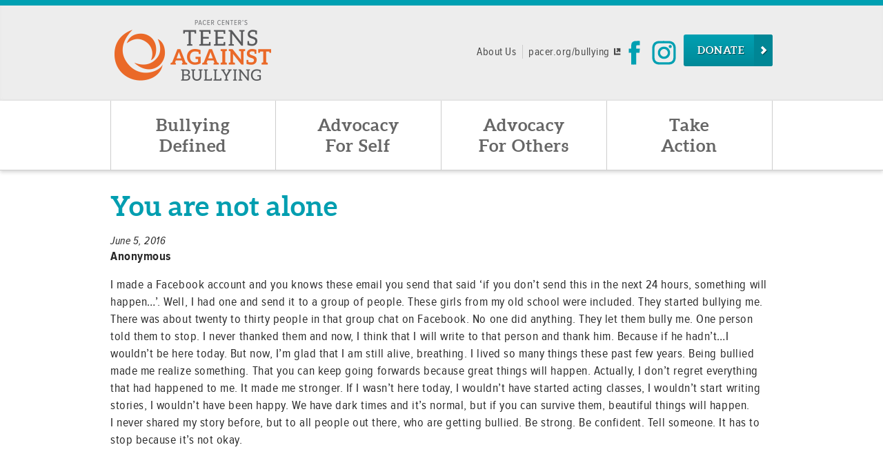

--- FILE ---
content_type: text/css
request_url: https://pacerteensagainstbullying.org/wp-content/themes/pacer_2014/teens_against_bullying/htdocs/css/styles.css?ver=4.7.3
body_size: 11301
content:
@import url('/wp-content/themes/pacer_2014/teens_against_bullying/htdocs/css/fonts.css');
@import url('/wp-content/themes/pacer_2014/teens_against_bullying/htdocs/css/wp_pro_quiz.css');
@import url('/wp-content/themes/pacer_2014/teens_against_bullying/htdocs/css/wp_polls.css');
@import url('/wp-content/themes/pacer_2014/teens_against_bullying/htdocs/css/forms.css');

/* Structure */

#wpadminbar {
	display: none;
}

html, body {
	color: #282828;
	font-family: 'ProximaNovaCondensed', sans-serif;
	font-size: 18px;
	letter-spacing: 0.03em;
	line-height: 22px;
}
#container {
	width:auto;
	max-width:none;
	padding:0;
}
#container:before {
	content:' ';
	display:block;
	width:100%;
	height:8px;
	background:#00a0b2;
}
/* Overriding "responsive" CSS */
#wrapper {
	-webkit-border-radius: 0;
	-moz-border-radius: 0;
	border: 0;
	border-radius: 0;
	margin: 0 auto;
	overflow: hidden;
	padding: 0;
	position: relative;
	z-index: 1;
}
/* Overriding "responsive" CSS */
.front-page #wrapper {
	background-color: transparent;
	border: none;
	margin: 0 auto;
	padding: 0;
}


.wrapper { 
	max-width:960px;
	margin:0 auto;
	position: relative;
}

.wrapper:after,
.wrapper:before {
	content: ' ';
	display: table;
}

.wrapper:after {
	clear: both;
}

.ie7 .wrapper {
	zoom: 1;
}
/* Overriding "responsive" CSS */
.skip-container {
	padding: 0;
}


/* Text */
p, hr, dl, pre, form, table, address, blockquote {
	line-height: 1.4em; 
	margin: 0 0 1em;
}
h1,
h2,
h4 {
	font-family:'Aleo';
}
h1 {
	color: #009eb0;
	font-size: 2.22em;
	margin: 0.8em 0 0.5em;
}
h2 {
	color: #009eb0;
	font-size: 1.6em;
	margin: 0.8em 0 0.5em;
}
h3 {
	font-size: 1.6em;
}
h4 {
	margin-bottom: 0.8em;
}
a, a:hover, a:focus, a:active {
	color: #ea6828;
}
a span.external-link,
a.external-link {
	display: inline-block;
	padding-right: 1em;
	position: relative;
}
a:hover span.external-link {
	text-decoration: underline;
}
a span.external-link:before,
a.external-link:before {
	content: "\65";
	font-family: "Pacer-Icons";
	font-size: 0.6em;
	position: absolute;
	top: 0;
	right: 0;
}
blockquote {
	background: transparent;
	border-left: 2px solid #cdcdcd;
	margin: 20px;
	padding: 0 0 0 12px;
}
blockquote p{
	color: #008e9e;
	font-family: "ProximaNovaCondensed", sans-serif;
	font-style: normal;
	font-size: 1.05em;
	font-weight: bold;
	line-height: 1.5em;
	margin-bottom: 0;
}

/* Utility Classes */
.text-center {
	text-align:center;
}
.bold {
	font-weight:bold;
}
.italic {
	font-style:italic;
}
.inline {
	display: inline-block;
}
a:hover {
	text-decoration: underline;
}
.display-none {
	display:none;
}
hr {
	height: 1px;
	margin: 20px auto;
	max-width: 960px;
}


/* TEXT WRAP section backgrounds */
.palegray,
.full-width-lightgray {
	background-color: #ededed;
}
.shadow-inset-bottom {
	box-shadow: inset 0 -20px 30px -20px rgba(0,0,0,0.15);
}

/* Gradients */
.gradient.pacer_teal,
.sub-nav .menu .btn-pill {
	background: #00a0b2; /* Old browsers */
	/* IE9 SVG, needs conditional override of 'filter' to 'none' */
	background: url([data-uri]);
	background: -moz-linear-gradient(top,  #00a0b2 0%, #008998 100%); /* FF3.6+ */
	background: -webkit-gradient(linear, left top, left bottom, color-stop(0%,#00a0b2), color-stop(100%,#008998)); /* Chrome,Safari4+ */
	background: -webkit-linear-gradient(top,  #00a0b2 0%,#008998 100%); /* Chrome10+,Safari5.1+ */
	background: -o-linear-gradient(top,  #00a0b2 0%,#008998 100%); /* Opera 11.10+ */
	background: -ms-linear-gradient(top,  #00a0b2 0%,#008998 100%); /* IE10+ */
	background: linear-gradient(to bottom,  #00a0b2 0%,#008998 100%); /* W3C */
	filter: progid:DXImageTransform.Microsoft.gradient( startColorstr='#00a0b2', endColorstr='#008998',GradientType=0 ); /* IE6-8 */
}
.gradient.pacer_teal:hover,
.sub-nav .menu .btn-pill:hover,
.sub-nav .menu .btn-pill.current {
	background: #02b3c7; /* Old browsers */
	/* IE9 SVG, needs conditional override of 'filter' to 'none' */
	background: url([data-uri]);
	background: -moz-linear-gradient(top,  #02b3c7 0%, #019bac 100%); /* FF3.6+ */
	background: -webkit-gradient(linear, left top, left bottom, color-stop(0%,#02b3c7), color-stop(100%,#019bac)); /* Chrome,Safari4+ */
	background: -webkit-linear-gradient(top,  #02b3c7 0%,#019bac 100%); /* Chrome10+,Safari5.1+ */
	background: -o-linear-gradient(top,  #02b3c7 0%,#019bac 100%); /* Opera 11.10+ */
	background: -ms-linear-gradient(top,  #02b3c7 0%,#019bac 100%); /* IE10+ */
	background: linear-gradient(to bottom,  #02b3c7 0%,#019bac 100%); /* W3C */
	filter: progid:DXImageTransform.Microsoft.gradient( startColorstr='#02b3c7', endColorstr='#019bac',GradientType=0 ); /* IE6-8 */
}
.gradient.pacer_orange {
	background: #ff7c19; /* Old browsers */
	/* IE9 SVG, needs conditional override of 'filter' to 'none' */
	background: url([data-uri]);
	background: -moz-linear-gradient(top,  #ff7c19 0%, #da6a15 100%); /* FF3.6+ */
	background: -webkit-gradient(linear, left top, left bottom, color-stop(0%,#ff7c19), color-stop(100%,#da6a15)); /* Chrome,Safari4+ */
	background: -webkit-linear-gradient(top,  #ff7c19 0%,#da6a15 100%); /* Chrome10+,Safari5.1+ */
	background: -o-linear-gradient(top,  #ff7c19 0%,#da6a15 100%); /* Opera 11.10+ */
	background: -ms-linear-gradient(top,  #ff7c19 0%,#da6a15 100%); /* IE10+ */
	background: linear-gradient(to bottom,  #ff7c19 0%,#da6a15 100%); /* W3C */
	filter: progid:DXImageTransform.Microsoft.gradient( startColorstr='#ff7c19', endColorstr='#da6a15',GradientType=0 ); /* IE6-8 */
}
.gradient.pacer_orange:hover {
	background: #fd9241; /* Old browsers */
	/* IE9 SVG, needs conditional override of 'filter' to 'none' */
	background: url([data-uri]);
	background: -moz-linear-gradient(top,  #fd9241 0%, #e87219 100%); /* FF3.6+ */
	background: -webkit-gradient(linear, left top, left bottom, color-stop(0%,#fd9241), color-stop(100%,#e87219)); /* Chrome,Safari4+ */
	background: -webkit-linear-gradient(top,  #fd9241 0%,#e87219 100%); /* Chrome10+,Safari5.1+ */
	background: -o-linear-gradient(top,  #fd9241 0%,#e87219 100%); /* Opera 11.10+ */
	background: -ms-linear-gradient(top,  #fd9241 0%,#e87219 100%); /* IE10+ */
	background: linear-gradient(to bottom,  #fd9241 0%,#e87219 100%); /* W3C */
	filter: progid:DXImageTransform.Microsoft.gradient( startColorstr='#fd9241', endColorstr='#e87219',GradientType=0 ); /* IE6-8 */
}
.gradient.pacer_gray {
	background: #ededed; /* Old browsers */
	/* IE9 SVG, needs conditional override of 'filter' to 'none' */
	background: url([data-uri]);
	background: -moz-linear-gradient(top,  #ededed 0%, #cbcbcb 100%); /* FF3.6+ */
	background: -webkit-gradient(linear, left top, left bottom, color-stop(0%,#ededed), color-stop(100%,#cbcbcb)); /* Chrome,Safari4+ */
	background: -webkit-linear-gradient(top,  #ededed 0%,#cbcbcb 100%); /* Chrome10+,Safari5.1+ */
	background: -o-linear-gradient(top,  #ededed 0%,#cbcbcb 100%); /* Opera 11.10+ */
	background: -ms-linear-gradient(top,  #ededed 0%,#cbcbcb 100%); /* IE10+ */
	background: linear-gradient(to bottom,  #ededed 0%,#cbcbcb 100%); /* W3C */
	filter: progid:DXImageTransform.Microsoft.gradient( startColorstr='#ededed', endColorstr='#cbcbcb',GradientType=0 ); /* IE6-8 */
}
.gradient.pacer_gray:hover {
	background: #e0e0e0; /* Old browsers */
	/* IE9 SVG, needs conditional override of 'filter' to 'none' */
	background: url([data-uri]);
	background: -moz-linear-gradient(top,  #e0e0e0 0%, #c4c4c4 100%); /* FF3.6+ */
	background: -webkit-gradient(linear, left top, left bottom, color-stop(0%,#e0e0e0), color-stop(100%,#c4c4c4)); /* Chrome,Safari4+ */
	background: -webkit-linear-gradient(top,  #e0e0e0 0%,#c4c4c4 100%); /* Chrome10+,Safari5.1+ */
	background: -o-linear-gradient(top,  #e0e0e0 0%,#c4c4c4 100%); /* Opera 11.10+ */
	background: -ms-linear-gradient(top,  #e0e0e0 0%,#c4c4c4 100%); /* IE10+ */
	background: linear-gradient(to bottom,  #e0e0e0 0%,#c4c4c4 100%); /* W3C */
	filter: progid:DXImageTransform.Microsoft.gradient( startColorstr='#e0e0e0', endColorstr='#c4c4c4',GradientType=0 ); /* IE6-8 */
}

/* Buttons */
.btn {
	-moz-box-sizing: border-box;
	box-sizing: border-box;
	border-radius: 3px;
	border-width: 0;
	color: #fff;
	cursor: pointer;
	display: inline-block;
	font-family:'Aleo';
	font-size: 0.85em;
	font-weight: bold;
	min-height: 45px;
	letter-spacing: 0.05em;
	vertical-align: middle;
	padding: 12px 25px;
	position: relative;
	text-shadow: 1px 1px 1px rgba(0,0,0,0.5);
	text-transform: uppercase;
	white-space: normal;
}
.btn:hover {
	color: #ededed;
	text-decoration: none;
}
.btn-cta,
.btn {
	color: #fff;
	padding-left: 20px;
	padding-right:40px;
}
.btn-cta.pacer_gray,
.btn.pacer_gray {
	color: #282828;
	font-family: "Aleo";
	font-size: 0.75em;
	font-weight: bold;
	text-shadow: none;
}
.btn-cta:before {
	-moz-box-sizing: border-box;
	box-sizing: border-box;
	background-color: #008695;
	border-top-right-radius: 3px;
	border-bottom-right-radius: 3px;
	content: "\3e";
	display: block;
	font-family: "Pacer-Icons";
	font-size: 0.75em;
	height: 100%;
	line-height: 46px;
	margin-left: 8px;
	padding-right: 8px;
	padding-left:10px;
	position: absolute;
	top: 0;
	right: 0;
}
.btn-cta.pacer_teal:hover:before {
	background-color: #0094a5;
}
.btn-cta.pacer_orange:before {
	background-color: #db5818;
}
.btn-cta.pacer_orange:hover:before {
	background-color: #ef611c;
}
.btn-cta.pacer_gray:before {
	background-color: #cdcdcd;
}
.btn-cta.pacer_gray:hover:before {
	background-color: #bbb;
}
.sub-nav .menu .exclude_nav {
	display:none;
}
#back-button {
	margin-top: 30px;
	padding-right: 20px;
}

/* Text Expander (jQuery Expanding Box)
http://wordpress.org/plugins/jquery-expanding-box/ */
.dropdown_box {
	max-width: 960px;
	margin: 10px auto;
}
a.showmore {
	color: #008e9e!important;
	font-family: "Aleo";
	font-size: 0.9em!important;
	font-weight: bold!important;
	text-transform: uppercase!important;
}
a.showmore:hover {
	color: #01707c;
	text-decoration: none;
}
a.showmore>span.view_modifier,
a.showmore>span.view_modifier.show {
	background-image: none!important;
	background-color: #008e9e!important;
	border-radius: 10px;
	-moz-box-sizing: border-box;
	box-sizing: border-box;
	display: inline-block;
	margin-right: 2px;
	position: relative;
	top: 4px;
	left: 0;
	width: 20px;
	height: 20px;
}
a.showmore>span.view_modifier:before,
a.showmore>span.view_modifier.show:before {
	color: #fff;
	content: "+";
	font-family: Arial, Helvetica, sans-serif;
	font-size: 20px;
	font-weight: bold;
	position: absolute;
	left: 4px;
	top: 0;
}
a.showmore>span.view_modifier.show:before {
	content: "-";
	left: 6px;
	top: -1px;
}
.inner_text {
	margin-left: 25px;
	margin-top: 10px;
}
/*.inner_text p {
	margin-bottom: 0;
}*/

/* Header 
***********************************************/
#logo {
	text-indent:-100000px;
	font-size:0;
	background: url('../images/logo-240x98.png') no-repeat bottom;
	height:98px;
	width:240px;
	margin: 20px 0 0 0;
}
#logo .site-name a {
	height: 98px;
	width: 240px;
	display: block;
}
/* Overriding "responsive" CSS */
.site-name {
	padding-top: 0;
}
.content-header {
	background-color: #ededed;
	min-height: 138px;
	box-shadow: inset 0 -2px 3px rgb(230,230,230);
}
.content-header .wrapper {
	position:relative;
}

/* Main Navigation 
*********************************************************/
.menu {
	background-color: transparent!important;
}
.ie8 .tab .menu,
.ie9 .tab .menu {
	filter:none!important;
}
.menu a {
	white-space: normal;
}
.menu a:hover {
	text-decoration: none;
}
.top-menu {
	font-weight: bold;
	position: absolute;
	right: 216px;
	top: 45px;
}
.top-menu span.icon-external_link {
	color: #ff7c19;
}
.top-menu li a {
	color:#464646;
	font-size: 0.9em;
}
.tab-header-widget {
	margin-top: 42px;
}
.social {
	color: #ff7c19;
	font-family: 'Pacer-Icons';
	font-size: 1.5em;
	margin: 0 0.1em 0;
	position: relative;
	top: 0.2em;
}
.social:hover {
	color: #ea6928;
	text-decoration: none;
}
.socialButton {
  margin: 0 0.1em;
  position: relative;
  top: 0.2em;
}

.custom-mobile-menu-title {
	display: none;
}
.main-nav {
	border-bottom:1px solid #cdcdcd;
	font-family: 'Aleo';
	font-weight:bold;
	background:#fff;
	z-index:20;
	position:relative;
	box-shadow: 0 3px 5px rgba(0,0,0,0.15);
}
.main-nav .menu {
	background:#fff;
}
.main-nav .menu li {
	width: 24.99%;
}
.main-nav .menu li a {
	background-color: white;
	-moz-box-sizing: border-box;
	box-sizing: border-box;
	color: #666666;
	padding: 0.8em 1.5em;
	font-size: 1.4em;
	height: auto;
	letter-spacing: 1px;
	line-height: 1.2em;
	text-align: center;
	text-shadow: none;
}
.main-nav .menu li a:hover {
	background-color: white;
}
.ie8 .main-nav .menu li a:hover {
	filter:none!important;
}
.main-nav .menu li:nth-child(4n) a {
	padding: 0.8em 2em;
}
.ie8 .main-nav .menu li a {
	padding: 0.8em 2em;
}
.menu > li > a {
	border-left:none;
	border-right:1px solid #cdcdcd;
}
.menu > li:first-child > a {
	border-left:1px solid #cdcdcd;
}
ul.menu > li:hover, .menu a:hover {
	background:#ffffff;
}
ul.menu > li:hover a {
	color:#ff7c19;
}
.main-nav .menu li.current-menu-item a,
.main-nav .menu li.current-page-ancestor a {
	background-color: #ff7c19;
	color:#fff;
	text-shadow: 1px 1px 1px rgba(0,0,0,0.2);
}
li.nav-hidden, .nav-hidden ul, .nav-hidden ul li {
	display:none;
}

/* Subnav 
******************************************************/
.sub-nav {
	padding: 0 0 10px;
}
.sub-nav h5 {
	font-family: "Aleo";
	color: #999;
	letter-spacing: 0.02em;
	margin-bottom: 0.75em;
}
.sub-nav .menu {
	background-color: transparent!important;
	background-image: none!important;
}
.sub-nav .menu li {
	margin-right: 12px;
	margin-bottom: 20px;
}
.sub-nav .menu a {
	border: none;
	border-radius: 3px;
	font-family: "ProximaNovaCondensed", sans-serif;
	font-size: 18px;
	font-weight: normal;
	height: 40px;
	letter-spacing: 0;
	text-shadow: none;
	text-transform: uppercase;
}
.sub-nav .menu a:hover,
.sub-nav .menu a:active {
	color: #ffffff;
}
.sub-nav .menu .btn-activity {
	background: #006874; /* Old browsers */
	/* IE9 SVG, needs conditional override of 'filter' to 'none' */
	background: url([data-uri]);
	background: -moz-linear-gradient(top,  #006874 0%, #005963 100%); /* FF3.6+ */
	background: -webkit-gradient(linear, left top, left bottom, color-stop(0%,#006874), color-stop(100%,#005963)); /* Chrome,Safari4+ */
	background: -webkit-linear-gradient(top,  #006874 0%,#005963 100%); /* Chrome10+,Safari5.1+ */
	background: -o-linear-gradient(top,  #006874 0%,#005963 100%); /* Opera 11.10+ */
	background: -ms-linear-gradient(top,  #006874 0%,#005963 100%); /* IE10+ */
	background: linear-gradient(to bottom,  #006874 0%,#005963 100%); /* W3C */
	filter: progid:DXImageTransform.Microsoft.gradient( startColorstr='#006874', endColorstr='#005963',GradientType=0 ); /* IE6-8 */
	padding-left: 40px;
}
.sub-nav .menu .btn-activity:hover,
.sub-nav .menu .btn-activity.current {
	background: #017886; /* Old browsers */
	/* IE9 SVG, needs conditional override of 'filter' to 'none' */
	background: url([data-uri]);
	background: -moz-linear-gradient(top,  #017886 0%, #006874 100%); /* FF3.6+ */
	background: -webkit-gradient(linear, left top, left bottom, color-stop(0%,#017886), color-stop(100%,#006874)); /* Chrome,Safari4+ */
	background: -webkit-linear-gradient(top,  #017886 0%,#006874 100%); /* Chrome10+,Safari5.1+ */
	background: -o-linear-gradient(top,  #017886 0%,#006874 100%); /* Opera 11.10+ */
	background: -ms-linear-gradient(top,  #017886 0%,#006874 100%); /* IE10+ */
	background: linear-gradient(to bottom,  #017886 0%,#006874 100%); /* W3C */
	filter: progid:DXImageTransform.Microsoft.gradient( startColorstr='#017886', endColorstr='#006874',GradientType=0 ); /* IE6-8 */
}
.btn-activity:before {
	background-color: #fff;
	color: #bbb;
	content: "\221a";
	display: inline-block;
	font-family: "Pacer-Icons";
	font-size: 0.83em;
	line-height: 14px;
	margin-right: 10px;
	padding: 0 0 2px 2px;
	width: 14px;
	height: 14px;
	margin-left: 10px;
	position: absolute;
	left: 4px;
	top: 12px;
}
.btn-activity:hover:before,
.btn-activity.current:before {
	color: #999;
}
.btn-pill.current:after,
.btn-activity.current:after {
	background-image: url('../images/current_teen.svg');
	background-repeat: no-repeat;
	background-position: center 0;
	content: " ";
	display: block;
	height: 10px;
	width: 100%;
	position: relative;
	top: 0;
}
.btn-pill.current:after{
	background-image: url('../images/current_teen_teal.svg');
}
.btn-activity.current:after {
	left: -16px;
}

/* Footer
*******************************************************/

/* Footer top */
footer {
	margin-top: 20px;
}
.footer-top .wrapper > div {
	width:30.5%;
	float:left;
	padding-left:2%;
}
.footer-top {
	color:#464646;
	background: #ededed;
	text-align:center;
	box-shadow: inset 0 3px 14px rgba(0,0,0,0.1);
}
.footer-top h4 {
	margin-bottom: 0.5em;
}
.footer-top p{
	font-size: 0.9em;
	line-height: 1.4em;
}
.footer-top .small,
.footer-top .outline {
	color: #999;
	font-family: "Aleo";
	font-weight: bold;
	text-transform: uppercase;
	font-size: 0.75em;
}
.footer-top .outline {
	font-size: 1.6em;
	margin: 0;
}
.footer-top a {
	color: white;
}
.footer-top .btn {
	margin-bottom: 40px;
}
/* Newsletter sign-up form in footer-top */
.footer-top .wrapper > div.nf-form-cont {
	width:100%;
	float:none;
	padding-left:0;
}

.footer-top .ninja-forms-req-symbol,
.footer-top .nf-before-form-content {
	display: none;
}
.footer-top .nf-after-form-content {
	margin-bottom: 25px;
}
.footer-top .email-wrap input {
	margin-bottom: 5px;
	height: 59px;
}
.footer-top .email-field-wrap.text-wrap.label-above label {
	display: none; /* Hides the 'email' label */
}
.footer-top .field-wrap {
	display: inline;
	float: left;
}
.footer-top input[type="text"] {
	border-top-right-radius: 0;
	border-bottom-right-radius: 0;
}
.footer-top nf-field:first-of-type {
	width: 87%;
	display: block;
	float: left;
}
.footer-top nf-field:first-of-type .email-wrap {
	width: 100%;
}
.footer-top nf-field:nth-of-type(2) {
	width: 12%;
	position: relative;
	display: block;
	float: left;
}
.footer-top .checkbox-wrap {
	display: block;
	float: none;
	text-align: center;
}
.footer-top .checkbox-container .nf-field-label,
.footer-top .checkbox-container .nf-field-element
{
	display: inline-block;
	vertical-align: middle;
}
.footer-top .checkbox-container .nf-field-label {
	margin-top: 3px;
	margin-right: 10px;
}
.footer-top .submit-wrap {
	width: 100%;
}
.footer-top [type="button"] {
	background-color: #008695;
	color: white;
	border-top-right-radius: 5px;
	border-bottom-right-radius: 5px;
	border-top-left-radius: 0;
	border-bottom-left-radius: 0;
	font-family: "Pacer-Icons";
	font-size: 0.6em;
	height: 59px;
	padding: 0;
	text-shadow: 1px 1px 1px rgba(0,0,0,0.5);
	width: calc(100% + 5px)!important;
	margin-top: -10px;
	margin-left: -5px
}
.footer-top [type="button"][disabled] {
	background-color:#464646;
	font-size:0;
}
.footer-top input[type="button"]:hover {
	background-color: #0094a5;
	color: #ededed;
}

/* Footer bottom */
.footer-bottom .wrapper > div {
	width:20%;
	float:left;
	padding-left:5%;
}
#footer_logo {
	background: url('../images/footer_logo-240x98.png') no-repeat;
	font-size:0;
	text-indent:-100000px;
}
#footer_logo .site-name a {
	height: 98px;
	width: 240px;
	display: block;
}
.footer-bottom {
	padding-top: 45px;
	padding-bottom: 20px;
	background: #f0952a;
	color: #753e00;
}
.footer-bottom h4 {
	color: #282828;
	font-family: 'ProximaNovaCondensed', sans-serif;
	font-size: 0.9em;
	font-weight: normal;
	letter-spacing: 1px;
	margin-top: 0;
	margin-bottom: 0.8em;
	text-transform: uppercase;
}
.footer-bottom ul {
	list-style-type: none;
	margin-left: 0;
	padding-left: 0;
}
.footer-bottom li {
	line-height: 1.2em;
	margin-bottom: 0.8em;
}
.footer-bottom ul a {
	color: #753e00;
}
.footer-bottom ul a:hover {
	color: #753e00;
}
.footer-bottom .center {
	margin-top: 1.55em;
	text-align: left;
}
.footer-bottom .social {
	color: white;
}
.footer-bottom .social:hover {
	color: #eee;
}
.legal {
	background:#dc7e10;
	color: #282828;
	font-size: 0.7em;
	letter-spacing: 0.5px;
	padding: 8px 0;
}


/* Main Slideshow 
***************************************************************/

/* Main Slides */
.main_slides {
	background-color: #464646;
	position:relative;
}
.poster h1 {
	color: #fff;
	font-size: 2.25em;
	line-height: 1.2em;
	margin-bottom: 0.25em;
}
.slide .content {
	width: 960px;
	margin: 0 auto;
	position: relative;
}

.image {
	width: 100%;
	height:400px;
	background-size: cover;
	background-position: center;
}

.main_slides .slide .slidecontent {
	height: 483px;
	width: 960px;
	padding: 20px 40px;
	position: absolute;
	left: 0;
	top: 0;
	box-sizing: border-box;
}

.main_slides .slide .poster,
.main_slides .slide .poster.posterleft {
	color:#fff;
	height: auto;
	width: 550px;
	position:absolute;
	left: 50px;
	top: 150px;
	text-shadow: #000 0 1px 1px;
}
.main_slides .slide .poster.postercenter {
	left: 205px;
}
.main_slides .slide .poster.posterright {
	left: 35%;
}


.slide .image img{
	margin: 0 auto;
}
.thumb {
		width: 285px; 
	}
.thumb-content h4 {
	color: #464646;
	margin: 0 0 0.2em 0;
	font-size: 1.15em;
	line-height: 1.1em;
	font-weight: normal;
}
.thumb-content,
.thumb-content p {
	color: #272727;
	font-size: 1em;
	line-height: 1.2em;
}
ul.flex-direction-nav {
	position: absolute;
	top: 40%;
	width:95%;
	left:2.5%;
	height:32px;
	margin-top:-27px;
	margin: 0 auto;
	visibility: hidden;
/*	pointer-events:none;
*/}
ul.flex-direction-nav a {
	color: white;
	margin: 0;
	opacity:1;
	padding-top: 10px;
	text-shadow: 1px 1px 1px rgba(0,0,0,0.3);
/*	pointer-events:auto;
*/}
.flex-direction-nav a.flex-prev,
.flex-direction-nav a.flex-next {
	width: 32px;
	height: 32px;
	font-size:0;
	visibility: visible;
}
.flex-direction-nav a.flex-next {
	right: 0px;
}
.flex-direction-nav a.flex-prev {
	left: 0;
}
.flex-direction-nav a:before {
	content: "\3c"!important;
	font-family: "Pacer-Icons"!important;
	font-size: 32px!important;
}
.flex-direction-nav a.flex-next:before {
	content: "\3e"!important;
}
.flex-direction-nav .flex-disabled {
	display:none;
}
/* Slideshow Navigation */

.orange-cover-right, .orange-cover-left {
	background-image: url('../images/orange_gradient_teen_left.png');
	background-repeat: no-repeat;
	height: 144px;
	width: 144px;
	position: absolute;
	left: -144px;
	z-index: 100;
	pointer-events:none;
}
.orange-cover-left {
	left: -12px;
}
.orange-cover-right {
	background-image: url('../images/orange_gradient_teen_right.png');
	left: 960px;
}
.orange-solid-left,
.orange-solid-right {
	background-color: #ef952a;
	height: 144px;
	width: 1000px;
	position: absolute;
	left: -1011px;
	z-index: 110;
}
.orange-solid-right {
	left: 1104px;
}

.nav_slides ul.flex-direction-nav {
	display: none;
}
.nav_slides {
	background: #f0952a;
	box-shadow: 0 0 15px rgba(0,0,0,0.4);
	padding-top: 0;
	position: relative;
	z-index: 10;
}
.nav_slides li.thumb {
	cursor: pointer;
}
.nav_slides .flex-viewport {
	max-height: 145px;
	width: 980px;
	margin: 0 auto;
	overflow: visible!important;
}
.nav_slides li .thumb-image {
	background: #f0952a;
	float: left;
	padding: 20px;
}

.thumb-image img {
	width: 100%;
	height: auto;
}

.thumb-image {
	height:auto;
	width: 98px;
}

.nav_slides .flex-active-slide {
	width:140px !important;
}
.nav_slides .flex-active-slide .thumb-content {
	width: 0;
	display: none;
}
.nav_slides .flex-active-slide .thumb-image {
	width: auto;
	background: #b76300;
	box-shadow: inset 0 0 6px rgba(0,0,0,0.2);
}
.nav_slides li .thumb-content {
	border-right: 1px solid #fa7a19;
	float: left;
	height: 124px;
	overflow: hidden;
	padding-right: 12px;
	padding-top: 20px;
	max-width: 134px;
}
.nav_slides .thumb img {
	margin:0;
}
.nav_slides .thumb .indicator {
	background-image: url('../images/notch.svg');
	background-repeat: no-repeat;
	width: 20px;
	height: 10px;
	position: relative;
	top: 131px;
	left: 59px;
}
.ie8 .nav_slides .thumb .indicator {
	background-image: url('../images/notch.png');
}

/* I Care Because section */
.accent_quote {
	background-color: #00e4ff;
	border-radius: 42px;
	box-shadow: 2px 2px 4px rgba(0,0,0,0.2);
	-moz-box-sizing: border-box;
	box-sizing: border-box;
	color: #fff;
	font-size: 90px;
	font-weight: bold;
	line-height: 84px;
	padding: 20px;
	position: absolute;
	width: 84px;
	height: 84px;
	z-index: 100;
	left: -15px;
	top: -15px;
}
.ie8 .accent_quote {
	display: none;
}
.care-because-background {
	position: absolute;
	bottom: -20px;
	right: -400px;
	z-index: 0;
}
.care-because-credit {
	font-size: 0.9em;
}
.care_because {
	background-color:#00a0b2;
	border-radius:12px;
	color:#fff;
	box-shadow: 2px 2px 4px rgba(0,0,0,0.2);
	float:left;
	list-style:none;
	margin-bottom:15px;
	padding: 35px 2.5% 25px 2.5%;
	position: relative;
}
.care_because_statements {
	font-size: 1em;
	list-style:none;
	max-width:910px;
	margin:0 auto;
	padding:25px;
	position: relative;
	z-index: 10;
}
.care_because_statements:after,
.care_because_statements:before {
	content: ' ';
	display: table;
}
.care_because_statements:after {
	clear: both;
}
.ie7 .care_because_statements {
	zoom: 1;
}
.spacer {
	width:3%;
}
.care_because blockquote {
	background:transparent;
}
.care_because.last {
	display:none;
}
.st-1 {
	width: 16%;
	font-size:100%;
}
.st-2 {
	width:41%;
	font-size:110%;
}
.st-3 {
	width:66%;
	font-size:125%;
}
.care_because.red {
	background-color: #e34f27;
}
.care_because.orange {
	background-color: #e46e15;
}
.care_because.blue {
	background-color: #0b6e7a;
}
.care_because.purple {
	background-color: #ea6828;
}
.care_because.green {	
	background-color: #00a0b2;
}
.care_because.green:before,
.care_because.red:before,
.care_because.blue:before,
.care_because.blue:after {
	color: #fff;
	content: "\201D";
	font-size: 84px;
	position: absolute;
	bottom: 0;
	right: 15px;
	z-index: 100;
}
.care_because.red:before {
	color: #ff9342;
}
.care_because.purple:before,
.care_because.orange:before {
	color: #fff;
	content: "\201C";
	font-size: 52px;
	position: absolute;
	top: 20px;
	left: 10px;
	z-index: 100;
}
.care_because.blue:before,
.care_because.blue:after {
	content: "\201C";
	color: #00a0b2;
	font-size: 72px;
	top: 30px;
	left: 10px;
}
.care_because.blue:after {
	content: "\201D";
	top: auto;
	left: auto;
	bottom: 0;
	right: 10px;
}

/* I Care Because FULL LIST (on internal page) */
.care-because-full-list {
	max-width: 960px;
	margin: 0 auto;
}
.care-because-full-list .care_because {
	-moz-box-sizing: border-box;
	box-sizing: border-box;
	width: 100%;
	padding: 20px;
	float: none;
}
.care-because-full-list p {
	margin-bottom: 0;
}
.care-because-full-list ul {
	margin: 0;
	padding-left: 0;
}



/* Stories, Story */
.story, .story-read-more-links {
	max-width:960px;
	margin:0 auto;
	position: relative;
}
.story-read-more-links {
	min-height: 10px;
	padding-top: 10px;
    text-align: right;
}
.story-read-more-links .read_more,
.story-read-more-links .read_less {
	color: #008e9e;
	float: left;
	font-family: "Aleo";
	font-size: 0.9em;
	font-weight: bold;
	margin-left: 0;
	text-transform: uppercase;
}
.story-read-more-links .read_more:hover,
.story-read-more-links .read_less:hover {
	color: #01707c;
	text-decoration: none;
}
.story-read-more-links .read_more:before,
.story-read-more-links .read_less:before {
	background-color: #008e9e;
	border-radius: 10px;
	-moz-box-sizing: border-box;
	box-sizing: border-box;
	color: #fff;
	content: "+";
	display: inline-block;
	font-family: Arial, Helvetica, sans-serif;
	font-size: 20px;
	font-weight: bold;
	line-height: 20px;
	margin-right: 5px;
	padding-left: 4px;
	position: relative;
	top: 1px;
	left: 0;
	width: 20px;
	height: 20px;
}
.story-read-more-links .read_less:before {
	content: "-";
	padding-left: 6px;
	vertical-align: top;
	line-height: 16px;
}
.story-read-more-links .all {
	float: right;
}
.story img.alignleft {
	margin: 0 40px 25px 0;
}
.story .story-full img.alignleft {
	margin-top: 5px;
}
.story-read-more-links .read_less {
	display: none;
}
.story-excerpt h5,
.story-full h5 {
	margin-bottom: 0.5em;
}
.story-full-post-date {
        font-size: 16px;
}
.story-full-author,
.story-full-author-age {
        font-size: 18px;
}

/* Pagination */
.wpv-filter-form {
	overflow: hidden;
}
.wpv-filter-next-link {
	padding: 25px;
	font-size: 1.2em;
}
.wpv-filter-previous-link {
	padding: 25px;
	font-size: 1.2em;
}

/* Petition */
.petition  {
	margin-bottom:.5em;
	padding-bottom:.5em;
	border-bottom:1px solid #eee;
}
.petition .name {
	display:block;
}
.petition .location {
	margin-right:20px;
	
	font-size:70%;
}
.petition .age {
	font-size:70%;
}


/* Callouts */
.callout {
	background-color: #fff;
	padding: 40px 0 20px;
	position: relative;
	margin-bottom:10px;
}

.callout .wrapper {
	background-color: #e85f04;
	background-image: url("../images/tab_callout_checkbox.png");
	background-repeat: no-repeat;
	background-position: 15px 15px;
	-moz-box-sizing: border-box;
	box-sizing: border-box;
	box-shadow: 0px 0px 3px rgba(0, 0, 0, 0.4);
	border-radius: 3px;
	color: #ededed;
	padding: 2px 40px 20px 65px;
	margin-bottom:10px;
}
.callout .wrapper:last-child {
	margin-bottom:0;
}
.callout h1,
.callout h2,
.callout h3,
.callout h4,
.callout h5,
.callout h6{
	color: #ededed;
}
.callout h2 {
	font-size: 1.7em;
	margin-top: 0;
	margin-bottom: 0.5em;
}

.callout p {
	font-size: 1.2em;
}
.callout img {
	box-shadow: 0px 0px 3px rgba(0, 0, 0, 0.4);
	border-radius: 3px;
	float: right;
	margin-left: 10px;
	max-width: 300px;
	max-height: 200px;
	position: relative;
	top: 50px;
}
.callout .btn {
	margin-top: 20px;
}

/* Events Listing */
.event {
	margin-bottom: 1em;
}
.event h5 {
	margin: 0 0 0.5em;
}
.event h4 {
	margin: 0.5em 0;
}
.date_start, .date_end {
	font-weight: bold;
	font-size: 0.8em;
}
.event .location,
.event .date_end,
.event .more_information,
.event .contact,
.event .event_short_description {
margin-bottom: 1em;
}

/* News Listing */
.news {
	max-width:960px;
	margin:0 auto;
	position: relative;
}
.news .date {
	font-weight: bold;
	font-size: 0.8em;
}
.news h4 {
	margin: 0.5em 0;
}

/* Video Player */
.pacer-video {
	max-width:960px;
	margin:0 auto;
	position: relative;
}
/* AddThis */
.addthis_wrapper {
	position: absolute;
	right: 0;
	z-index: 300;
}
.addthis_default_style .at300b {
	display: inline-block!important;
}
.addthis_toolbox {
	margin-top: 15px;
	margin-bottom: 10px;
}


/* Filters */

.wpv-filter-form ul {
	list-style-type:none;
	padding-left:0;
}
.wpv-filter-form li {
	display:inline-block;
	margin-right:1em;
}
.wpv-filter-form .fancy-select-wrap {
	vertical-align: middle;
	line-height: 45px;
	position: relative;
	top: 0;
}
.wpv-filter-form .fancy-select-visible {
	margin-bottom:0;
	border-top-right-radius: 3px;
	border-bottom-right-radius: 3px;
}
.filter select {
	height: 45px;
	min-width: 105px;
}
.wpv-filter-form [type="submit"] {
	display:none;
}
.wpv-filter-form [type="submit"].display {
	display:block;
	margin-top: 15px;
}
.wpv-filter-form .fancy-select-wrap:before {
	height: 45px;
	width: 1.8em;
	text-align: center;
	border-top-right-radius: 3px;
	border-bottom-right-radius: 3px;
	padding-left: 0;
}

/* Tag Checkboxes (Filtering) */
.selectit input[type="checkbox"] {
	width: 24px !important;
	height: 24px !important;
}
.ie9 .selectit input[type="checkbox"]{
	width: 12px!important;
	height: 16px!important;
}
.popular-category label.selectit {
	font-weight: normal;
	white-space: nowrap;
}
.wpv-filter-next-link {
	float:right;
}
.wpv-filter-previous-link {
	float:left;
}
/* Class Project */
.class_project h4 {
	margin-bottom: 0.5em;
	margin-top: 0.5em;
}
.class_project p {
	margin-bottom: 0;
}

/* "Meet Pete" feature (AKA Reasons Teens Don't Tell, Inside Story) 
"Advice Gone Wrong" */
.meet_pete h5 {
	margin-bottom: 0.5em;
}
.meet_pete img.alignright,
.meet_pete img.alignleft,
.advice_gone_wrong img.alignright,
.advice_gone_wrong img.alignleft {
	margin-bottom: 0;
	margin-top: 0;
	padding: 0;
}
.advice_gone_wrong li {
	list-style: none;
	line-height: 1.5em;
}
.advice_gone_wrong li a {
	font-weight: bold;
}
.advice_gone_wrong .mejs-container {
	max-width: 350px;
	display:inline-block;
}

/* Media Queries Start 
***********************************************************************/

.slide_container {
	max-width: 960px;
}

.orange-cover-right {
	left:820px !important;
}

.orange-solid-right {
	left:960px !important;
}

.orange-cover-left {
	display: none;
}

/* 1030px - Mainly for the slideshow */
@media screen and (max-width: 1030px) {

	.main_slides .slide .poster.posterright {
		left: 25%;
	}

	.image {
		height:300px;
	}

	.thumb-content h4 {
		font-size: .95em;
	}

	.poster h1 {
		font-size:1.75em;
	}

	.pacer_contents, .single-story-excerpt {
		padding:0 20px;
	}

	.flex-direction-nav a.flex-next {
		right:20px;
	}

	.flex-direction-nav a.flex-prev {
		left:20px;
	}

	.care-because-background {
		right: -200px;
	}
}

/* 960px - Mainly for the I Care Statements */
@media screen and (max-width: 960px) {
	.care_because_statements, .pic-frame-horizontal, .pic-frame-horizontal-bottom {
		width:92%;
	}
	.care_because_statements:after {
		left:auto;
		right:0;
	}
	.tab-header-widget {
		margin-right: 20px;
	}
	.care-because-background {
		right: -200px;
	}

}

@media screen and (max-width: 875px) {
	#footer_logo {
 		display:none;	
 	}
 	
 	.footer-bottom .wrapper > div {
 		width:28%;
 	}

 	.slide .poster {
 		top: 0;
 	}
 	.main_slides .slide .poster.postercenter {
 		left:150px;
 	}

 	.poster h1 {
 		font-size: 1.75em;
 	}  
}

@media screen and (max-width: 800px) {
	.top-menu {
		position:static;
		margin-top:22px;
		margin-right:16px;
		padding-bottom:.5em;
	}
	.tab-header-widget {
		margin-top:0px;
	}
	.top-menu li {
		line-height:1.2em;
	}
	.top-menu li a {
		border:none;
		font-size:80%;
	}
	/*.main_slides .image {
		display:none;
	}*/
	.main_slides .slide .content, .image {
		min-height:350px;
		position: absolute;
	}
	.image {
		background-position: 100%;
	}
	.slide .content {
		z-index: 10;
	}
	.content p {
		width: 400px;
	}
	.slidecontent {
		margin-left:20px;
	}
	.main_slides .flex-viewport ul li {
		min-height: 350px;
		position: relative;
	}
	.main_slides .flex-viewport {
		background:#009eb0;
	}
	.main_slides .poster.poster {
		background-image:none;
		height:auto;
		position: static !important;
		margin-left: 0px !important;
	}
	.main_slides .slidecontent.slidecontent {
		width:90%;
		height:350px;
		padding-left: 5%;
		padding-right: 5%;
		max-height:800px;
	}
	.orange-cover-left {
		display:none;
	}
	ul.flex-direction-nav {
		width:100%;
		left:0;
	}
	.flex-direction-nav a.flex-next:before, .flext-direction-nav a.flex-prev:before {
		color:#ffffff;
	}
	.js .main-nav .menu li a {
		font-size:110%;
	}
	.nav_slides {
 		display:none;
 	}
 	.main_slides .slide .slidecontent {
 		position:static;
 	}
}

/* <= 650px 
	This is where the responsive nav kicks in. 
*/
@media screen and (max-width: 650px) {
	.wrapper,
	.dropdown_box,
	.care-because-full-list,
	.story,
	.story-read-more-links,
	.news,
	.pacer-video,
	.wpProQuiz_content,
	.wp-polls,
	.wp-polls-form,
	input[type="hidden"] + strong,
	.tab .cred-form {
		width:95%;
		padding-right:2.5%;
		padding-left:2.5%;
	}
	#logo {
		width: auto;
		background-size: contain;
	}
	.tab-header-widget {
		display: none;
	}
 	.content-header {
 		width:50%;
 		float:left;
 		box-shadow: none;
 	}
 	.top-menu {
 		display:none;
 	}
 	.top-menu li {
 		font-size:14px;
 	}
 	.top-menu li a {
 		
 		font-size:100%;
 	}
 	.js .main-nav #responsive_current_menu_item {
 		margin-top:55px;
 		padding-right:55px;
 		padding-left:35px;
 		font-size:173%;
 		color:#555555;
 	}
 	.js .main-nav a#responsive_menu_button {
 		color:#555555;
 		margin-top:60px;
 		background:none;
 		left:80%;
 	}
 	.js .main-nav a#responsive_menu_button:hover {
 		text-decoration:none;
 	}
 	.js .main-nav a#responsive_menu_button:after {
 		content: "\e600";
 		font-family:'Pacer-Icons';
 		color:#555555;
 		font-size:200%;
 	}
 	.main-nav .menu li {
 		width:auto;
 	}
 	li.nav-hidden, .nav-hidden ul, .nav-hidden ul li {
 		display:block;
 	}
 	.nav-hidden ul li {
 		list-style-type:none;
 	}
 	.js .main-nav .menu li li a {
 		padding-left:15px;
 	}
 	.main-nav .menu li:nth-child(4n) a {
 		padding: 0 15px;
 	}
 	/*Utility Nav Items*/
 	.main-nav .menu .utility .menu-item a {
 		font-size: 0.8em;
 		color: #009eb0;
 		text-transform: uppercase;
 		font-weight: bold;
 	}
 	.main-nav .menu .utility .menu-item .external-link:before {
 		content: " ";
 	}
 	.js .main-nav .menu li li a:before {
 		display:none;
 	}
 	.js .main-nav {
 		background-image:none;
 		background-color: #ededed;
 		width:50%;
 		min-height:108px;
 		float:left;
 		clear:none;
 		border-bottom:0;
 		box-shadow: none;
 	}
 	.js .main-nav a#responsive_menu_button.responsive-toggle-open {
		background-image: none!important;
	}
 	.js .main-nav .menu {
 		left:-100%;
 		top: 51px;
 		width:200%;
 		z-index: 9999;
 	}
 	.sub-nav {
 		border-top: 3px solid #ccc;
 	}
 	.sub-nav .menu li {
 		margin-right: 0;
 	}
 	.main_slides .slide {
 		min-height: 320px;
 	}
/* 	.main_slides .slide .content {
 		width:auto;
 	}
 	.main_slides .slidecontent.slidecontent {
 		height:auto;
 	}
 	.main_slides .slide .poster {
 		background-color: #009eb0;
 		background-image: none;
 		box-sizing: border-box;
 		margin: 5%;
 		overflow: hidden;
 		padding: 10px;
 		position: static;
 		
 		width: 90%;
 	}
 	.poster h1 {
 		margin-top: 0;
 	}


 	ul.flex-direction-nav a {
 		color:#fff;
 	}
 	.main_slides .image {
 		display: none;
 	}*/
	
	/* I Care Because */
 	.care_because_statements .st-1,
 	.care_because_statements .st-2,
 	.care_because_statements .st-3{
 		width:76%;
 	}
 	.accent_quote {
 		line-height:40px;
 		height:40px;
 		width:40px;
 		font-size:40px;
 		left:18px;
		top:15px;
		padding:10px;
 	}
 	.story, .story-read-more-links {
 		width:90%;
 	}
 	.footer-top .wrapper > div {
 		float:none;
 		width:99%;
 		padding-left: 0;
 	}
 	.footer-top {
 		padding-bottom:20px;
 	}
 	.footer-bottom .wrapper > div {
 		float: none;
 		width: 99%;
 		text-align: center;
 		padding-left: 0;
 		padding-right: 0;
 		margin-right: 0;
 	}
 	.footer-bottom ul {
 		margin-right: 0;
 	}
 	.footer-bottom h4 {
 		font-weight: bold;
 	}
 	.care-because-background{
 		display: none;
 	}
 	.advice_gone_wrong img,
 	.meet_pete img,
 	.callout img {
 		display: none;
 	}
 	.addthis_wrapper {
 		position: relative;
 	}
 	.addthis_toolbox {
 		margin-bottom: 0;
 	}
}


/* < 420 */
@media (max-width: 420px) {
 	.js .main-nav #responsive_current_menu_item {
 		display: none;
 	}

 	.js .main-nav .menu {
 		top:138px;
 	}
}

/* < 320 */
@media (max-width: 480px) {
	#logo {
		margin-top:5px;
	}
	.main_slides .slide .slidecontent {
		width: 100%;
		max-width: 260px;
		margin:0 auto;
		padding:20px;
	}
	.slidecontent > div {
		margin:0 !important;
		padding:0 !important;
	}
 	.slidecontent h1 {
 		font-size: 1.35em
 	}
 	.slidecontent h1, .slidecontent p {
 		width: 100%;
 		text-align: center;
 		padding-left:0 !important;
 	}
 	.poster, .postercenter {
		position: relative !important;
		margin: 0 !important;
		width: 100% !important;
		text-align: center
 	}
 	.main_slides .slide .content {
 		width: 100%;
 	}
 	.content {
 		background-color:#555555;
 	}
}
.honeypot-wrap {
	display:none !important;
}


--- FILE ---
content_type: text/css
request_url: https://pacerteensagainstbullying.org/wp-content/themes/pacer_2014/style.css?ver=1.0.0
body_size: 376
content:
/*
 Theme Name:   Pacer Kids and Teens Against Bullying
 Theme URI:    http://example.com/twenty-fourteen-child/
 Description:  Combined themes for Pacer Kids and Pacer Teens sites. Child theme of Responsive. 
 Author:       Clockwork Active Media
 Author URI:   http://clockwork.net
 Template:     responsive
 Version:      1.0.0
 Text Domain:  pacer
*/

@import url("../responsive/style.css");

/* =Theme customization starts here
-------------------------------------------------------------- */
.fluid-width-video-wrapper iframe, .fluid-width-video-wrapper object, .fluid-width-video-wrapper embed {
  max-height: 550px;
}
.pacer-video {
  max-height: 550px;
}

--- FILE ---
content_type: text/css
request_url: https://pacerteensagainstbullying.org/wp-content/themes/pacer_2014/teens_against_bullying/htdocs/css/fonts.css
body_size: 1120
content:

@font-face {
    font-family: 'Aleo';
    src: url('/wp-content/themes/pacer_2014/teens_against_bullying/htdocs/fonts/Aleo-Regular-webfont.eot');
    src: url('/wp-content/themes/pacer_2014/teens_against_bullying/htdocs/fonts/Aleo-Regular-webfont.eot?#iefix') format('embedded-opentype'),
         url('/wp-content/themes/pacer_2014/teens_against_bullying/htdocs/fonts/Aleo-Regular-webfont.woff') format('woff'),
         url('/wp-content/themes/pacer_2014/teens_against_bullying/htdocs/fonts/Aleo-Regular-webfont.ttf') format('truetype'),
         url('/wp-content/themes/pacer_2014/teens_against_bullying/htdocs/fonts/Aleo-Regular-webfont.svg#aleoregular') format('svg');
    font-weight: normal;
    font-style: normal;

}

@font-face {
    font-family: 'Aleo';
    src: url('/wp-content/themes/pacer_2014/teens_against_bullying/htdocs/fonts/Aleo-Bold-webfont.eot');
    src: url('/wp-content/themes/pacer_2014/teens_against_bullying/htdocs/fonts/Aleo-Bold-webfont.eot?#iefix') format('embedded-opentype'),
         url('/wp-content/themes/pacer_2014/teens_against_bullying/htdocs/fonts/Aleo-Bold-webfont.woff') format('woff'),
         url('/wp-content/themes/pacer_2014/teens_against_bullying/htdocs/fonts/Aleo-Bold-webfont.ttf') format('truetype'),
         url('/wp-content/themes/pacer_2014/teens_against_bullying/htdocs/fonts/Aleo-Bold-webfont.svg#aleobold') format('svg');
    font-weight: bold;
    font-style: normal;

}

@font-face {
    font-family: 'Aleo';
    src: url('/wp-content/themes/pacer_2014/teens_against_bullying/htdocs/fonts/Aleo-Italic-webfont.eot');
    src: url('/wp-content/themes/pacer_2014/teens_against_bullying/htdocs/fonts/Aleo-Italic-webfont.eot?#iefix') format('embedded-opentype'),
         url('/wp-content/themes/pacer_2014/teens_against_bullying/htdocs/fonts/Aleo-Italic-webfont.woff') format('woff'),
         url('/wp-content/themes/pacer_2014/teens_against_bullying/htdocs/fonts/Aleo-Italic-webfont.ttf') format('truetype'),
         url('/wp-content/themes/pacer_2014/teens_against_bullying/htdocs/fonts/Aleo-Italic-webfont.svg#aleoitalic') format('svg');
    font-weight: normal;
    font-style: italic;

}

@font-face {
    font-family: 'Aleo';
    src: url('/wp-content/themes/pacer_2014/teens_against_bullying/htdocs/fonts/Aleo-BoldItalic-webfont.eot');
    src: url('/wp-content/themes/pacer_2014/teens_against_bullying/htdocs/fonts/Aleo-BoldItalic-webfont.eot?#iefix') format('embedded-opentype'),
         url('/wp-content/themes/pacer_2014/teens_against_bullying/htdocs/fonts/Aleo-BoldItalic-webfont.woff') format('woff'),
         url('/wp-content/themes/pacer_2014/teens_against_bullying/htdocs/fonts/Aleo-BoldItalic-webfont.ttf') format('truetype'),
         url('/wp-content/themes/pacer_2014/teens_against_bullying/htdocs/fonts/Aleo-BoldItalic-webfont.svg#aleobolditalic') format('svg');
    font-weight: bold;
    font-style: italic;

}

@font-face {
    font-family: 'Aleo Light';
    src: url('/wp-content/themes/pacer_2014/teens_against_bullying/htdocs/fonts/Aleo-Light-webfont.eot');
    src: url('/wp-content/themes/pacer_2014/teens_against_bullying/htdocs/fonts/Aleo-Light-webfont.eot?#iefix') format('embedded-opentype'),
         url('/wp-content/themes/pacer_2014/teens_against_bullying/htdocs/fonts/Aleo-Light-webfont.woff') format('woff'),
         url('/wp-content/themes/pacer_2014/teens_against_bullying/htdocs/fonts/Aleo-Light-webfont.ttf') format('truetype'),
         url('/wp-content/themes/pacer_2014/teens_against_bullying/htdocs/fonts/Aleo-Light-webfont.svg#aleolight') format('svg');
    font-weight: normal;
    font-style: normal;

}


@font-face {
    font-family: 'Aleo Light';
    src: url('/wp-content/themes/pacer_2014/teens_against_bullying/htdocs/fonts/Aleo-LightItalic-webfont.eot');
    src: url('/wp-content/themes/pacer_2014/teens_against_bullying/htdocs/fonts/Aleo-LightItalic-webfont.eot?#iefix') format('embedded-opentype'),
         url('/wp-content/themes/pacer_2014/teens_against_bullying/htdocs/fonts/Aleo-LightItalic-webfont.woff') format('woff'),
         url('/wp-content/themes/pacer_2014/teens_against_bullying/htdocs/fonts/Aleo-LightItalic-webfont.ttf') format('truetype'),
         url('/wp-content/themes/pacer_2014/teens_against_bullying/htdocs/fonts/Aleo-LightItalic-webfont.svg#aleolightitalic') format('svg');
    font-weight: normal;
    font-style: italic;

}

@font-face {
    font-family: 'ProximaNovaCondensed';
    src: url('/wp-content/themes/pacer_2014/shared/fonts/proximanovacondensed_bold_macroman/ProximaNovaCond-Bold-webfont.eot');
    src: url('/wp-content/themes/pacer_2014/shared/fonts/proximanovacondensed_bold_macroman/ProximaNovaCond-Bold-webfont.eot?iefix') format('eot'),
         url('/wp-content/themes/pacer_2014/shared/fonts/proximanovacondensed_bold_macroman/ProximaNovaCond-Bold-webfont.woff') format('woff'),
         url('/wp-content/themes/pacer_2014/shared/fonts/proximanovacondensed_bold_macroman/ProximaNovaCond-Bold-webfont.ttf') format('truetype'),
         url('/wp-content/themes/pacer_2014/shared/fonts/proximanovacondensed_bold_macroman/ProximaNovaCond-Bold-webfont.svg#webfontEKeTSng7') format('svg');
    font-weight: bold;
    font-style: normal;
    }

@font-face {
    font-family: 'ProximaNovaCondensed';
    src: url('/wp-content/themes/pacer_2014/shared/fonts/proximanovacondensed_bolditalic_macroman/ProximaNovaCond-BoldIt-webfont.eot');
    src: url('/wp-content/themes/pacer_2014/shared/fonts/proximanovacondensed_bolditalic_macroman/ProximaNovaCond-BoldIt-webfont.eot?iefix') format('eot'),
         url('/wp-content/themes/pacer_2014/shared/fonts/proximanovacondensed_bolditalic_macroman/ProximaNovaCond-BoldIt-webfont.woff') format('woff'),
         url('/wp-content/themes/pacer_2014/shared/fonts/proximanovacondensed_bolditalic_macroman/ProximaNovaCond-BoldIt-webfont.ttf') format('truetype'),
         url('/wp-content/themes/pacer_2014/shared/fonts/proximanovacondensed_bolditalic_macroman/ProximaNovaCond-BoldIt-webfont.svg#webfontPqNFUkF8') format('svg');
    font-weight: bold;
    font-style: italic;
}

@font-face {
    font-family: 'ProximaNovaCondensed';
    src: url('/wp-content/themes/pacer_2014/shared/fonts/proximanovacondensed_italic_macroman/ProximaNovaCond-RegIt-webfont.eot');
    src: url('/wp-content/themes/pacer_2014/shared/fonts/proximanovacondensed_italic_macroman/ProximaNovaCond-RegIt-webfont.eot?iefix') format('eot'),
         url('/wp-content/themes/pacer_2014/shared/fonts/proximanovacondensed_italic_macroman/ProximaNovaCond-RegIt-webfont.woff') format('woff'),
         url('/wp-content/themes/pacer_2014/shared/fonts/proximanovacondensed_italic_macroman/ProximaNovaCond-RegIt-webfont.ttf') format('truetype'),
         url('/wp-content/themes/pacer_2014/shared/fonts/proximanovacondensed_italic_macroman/ProximaNovaCond-RegIt-webfont.svg#webfontkJNVkXZs') format('svg');
    font-weight: normal;
    font-style: italic;

}

@font-face {
    font-family: 'ProximaNovaCondensed';
    src: url('/wp-content/themes/pacer_2014/shared/fonts/proximanovacondensed_regular_macroman/ProximaNovaCond-Reg-webfont.eot');
    src: url('/wp-content/themes/pacer_2014/shared/fonts/proximanovacondensed_regular_macroman/ProximaNovaCond-Reg-webfont.eot?iefix') format('eot'),
         url('/wp-content/themes/pacer_2014/shared/fonts/proximanovacondensed_regular_macroman/ProximaNovaCond-Reg-webfont.woff') format('woff'),
         url('/wp-content/themes/pacer_2014/shared/fonts/proximanovacondensed_regular_macroman/ProximaNovaCond-Reg-webfont.ttf') format('truetype'),
         url('/wp-content/themes/pacer_2014/shared/fonts/proximanovacondensed_regular_macroman/ProximaNovaCond-Reg-webfont.svg#webfontmlqVITCy') format('svg');
    font-weight: normal;
    font-style: normal;

}


@font-face {
	font-family: 'Pacer-Icons';
	src:url('/wp-content/themes/pacer_2014/shared/fonts/Pacer-Icons/Pacer-Icons.eot?-vnl49p');
	src:url('/wp-content/themes/pacer_2014/shared/fonts/Pacer-Icons/Pacer-Icons.eot?#iefix-vnl49p') format('embedded-opentype'),
		url('/wp-content/themes/pacer_2014/shared/fonts/Pacer-Icons/Pacer-Icons.woff?-vnl49p') format('woff'),
		url('/wp-content/themes/pacer_2014/shared/fonts/Pacer-Icons/Pacer-Icons.ttf?-vnl49p') format('truetype'),
		url('/wp-content/themes/pacer_2014/shared/fonts/Pacer-Icons/Pacer-Icons.svg?-vnl49p#Pacer-Icons') format('svg');
	font-weight: normal;
	font-style: normal;
}

[class^="icon-"], [class*=" icon-"] {
	font-family: 'Pacer-Icons';
	speak: none;
	font-style: normal;
	font-weight: normal;
	font-variant: normal;
	text-transform: none;
	line-height: 1;

	/* Better Font Rendering =========== */
	-webkit-font-smoothing: antialiased;
	-moz-osx-font-smoothing: grayscale;
}

.pacer-font {
	font-family: 'Pacer-Icons';
}

.icon-external_link:before {
	content: "\65";
	font-size: 60%;
	margin-left: 0.5em;
}
.icon-caret_left:before {
	content: "\3c";
}
.icon-caret_right:before {
	content: "\3e";
}
.icon-check_mark:before {
	content: "\221a";
}
.icon-play_button:before {
	content: "\70";
}
.icon-facebook:before {
	content: "\66";
}
.icon-youtube:before {
	content: "\79";
}
.icon-pacer_logo:before {
	content: "\6c";
}


--- FILE ---
content_type: text/css
request_url: https://pacerteensagainstbullying.org/wp-content/themes/pacer_2014/teens_against_bullying/htdocs/css/wp_pro_quiz.css
body_size: 1594
content:

/* WP-Pro Quiz 
***************************************************************/
.wpProQuiz_content {
	max-width:960px;
	margin:0 auto;
	position: relative;
}
.wpProQuiz_content ul,
.wpProQuiz_content ol {
	font-size: 1em;
}
.wpProQuiz_question_text {
	font-weight: bold;
}
.wpProQuiz_question_text p {
	margin-bottom: 0;
}
.wpProQuiz_response {
	padding: 15px 25px !important;
	box-sizing: border-box;
}
.tab .wpProQuiz_questionList {
	background: transparent !important;
	border: none !important;
	margin-bottom: 0!important;
	padding: 0!important;
}
.tab .wpProQuiz_questionListItem {
	margin-bottom: 0.5em !important;
	padding-top: 0!important;
	padding-bottom: 5px !important;
}
.tab .wpProQuiz_button {
	background: #00a0b2!important; /* Old browsers */
	/* IE9 SVG, needs conditional override of 'filter' to 'none' */
	background: url([data-uri])!important;
	background: -moz-linear-gradient(top,  #00a0b2 0%, #008998 100%)!important; /* FF3.6+ */
	background: -webkit-gradient(linear, left top, left bottom, color-stop(0%,#00a0b2), color-stop(100%,#008998))!important; /* Chrome,Safari4+ */
	background: -webkit-linear-gradient(top,  #00a0b2 0%,#008998 100%)!important; /* Chrome10+,Safari5.1+ */
	background: -o-linear-gradient(top,  #00a0b2 0%,#008998 100%)!important; /* Opera 11.10+ */
	background: -ms-linear-gradient(top,  #00a0b2 0%,#008998 100%)!important; /* IE10+ */
	background: linear-gradient(to bottom,  #00a0b2 0%,#008998 100%)!important; /* W3C */
	filter: progid:DXImageTransform.Microsoft.gradient( startColorstr='#00a0b2', endColorstr='#008998',GradientType=0 )!important; /* IE6-8 */

	box-sizing: border-box;
	box-shadow: none!important;
	border-radius: 3px!important;
	border-width: 0!important;
	color: #fff!important;
	cursor: pointer;
	display: inline-block;
	font-family:'Aleo';
	font-size: 0.85em;
	font-weight: normal!important;
	height: 45px;
	letter-spacing: 0.05em;
	line-height: 45px;
	padding: 0 25px!important;
	position: relative;
	text-shadow: 1px 1px 1px rgba(0,0,0,0.5)!important;
	text-transform: uppercase;
}

.tab .wpProQuiz_button:hover {
	background: #02b3c7!important; /* Old browsers */
	/* IE9 SVG, needs conditional override of 'filter' to 'none' */
	background: url([data-uri])!important;
	background: -moz-linear-gradient(top,  #02b3c7 0%, #019bac 100%)!important; /* FF3.6+ */
	background: -webkit-gradient(linear, left top, left bottom, color-stop(0%,#02b3c7), color-stop(100%,#019bac))!important; /* Chrome,Safari4+ */
	background: -webkit-linear-gradient(top,  #02b3c7 0%,#019bac 100%)!important; /* Chrome10+,Safari5.1+ */
	background: -o-linear-gradient(top,  #02b3c7 0%,#019bac 100%)!important; /* Opera 11.10+ */
	background: -ms-linear-gradient(top,  #02b3c7 0%,#019bac 100%)!important; /* IE10+ */
	background: linear-gradient(to bottom,  #02b3c7 0%,#019bac 100%)!important; /* W3C */
	filter: progid:DXImageTransform.Microsoft.gradient( startColorstr='#02b3c7', endColorstr='#019bac',GradientType=0 )!important; /* IE6-8 */
	color: #ededed;
	box-shadow: none!important;
}
.wpProQuiz_content input[type="checkbox"],
.wpProQuiz_content input[type="radio"]{
	width: 24px!important;
	height: 24px!important;
}
.ie9 .wpProQuiz_content input[type="checkbox"],
.ie9 .wpProQuiz_content input[type="radio"]{
	width: 12px!important;
	height: 16px!important;
}

.wpProQuiz_cloze input[type="text"] {
	line-height: 1em!important;
	font-size: 24px;
	position: relative;
	top: -3px;
	height: 27px!important;
}
input.wpProQuiz_questionInput[type="text"] {
	font-size: 24px;
}
.wpProQuiz_results h4.wpProQuiz_header {
	display: none;
}
.range label {
	color: white;
}
input.wpProQuiz_button.wpProQuiz_QuestionButton {
	float: left!important;
}

--- FILE ---
content_type: text/css
request_url: https://pacerteensagainstbullying.org/wp-content/themes/pacer_2014/teens_against_bullying/htdocs/css/wp_polls.css
body_size: 313
content:

/* WP-Polls
***************************************************************/
.wp-polls, .wp-polls-form {
	max-width:960px;
	margin:0 auto;
	position: relative;
}
.wp-polls .pollbar {
	border-radius: 5px;
	box-shadow: inset 1px 1px 6px rgba(0,0,0,0.2);
	border-width: 0!important;
}
.wp-polls input[type="radio"]{
	width: 24px!important;
	height: 24px!important;
}
.ie8 .wp-polls input[type="radio"] {
	width: auto!important;
	height: auto!important;
}
.wp-polls li {
	margin-bottom: 10px;
}
.wp-polls .Buttons {
	background-color: #00a0b2;
	border: none!important;
}
.wp-polls .Buttons:hover {
	background-color: #01b3c7;
	border: none!important;
}

--- FILE ---
content_type: text/css
request_url: https://pacerteensagainstbullying.org/wp-content/themes/pacer_2014/teens_against_bullying/htdocs/css/forms.css
body_size: 2329
content:

/* Forms 
******************************************************/

/* Overrides of 'Responsive' theme */
a.button,
input[type='reset'],
input[type='button'],
input[type='submit'] {
	box-sizing: border-box;
	-moz-border-radius: 3px;
	-moz-box-shadow: none;
	-webkit-box-shadow: none;
	-webkit-border-radius: 3px;
	background-color: #00a0b2;
	background-image: none;
	box-shadow: none;
	border: none;
	border-radius: 3px;
	border-width: 0;
	color: #fff;
	cursor: pointer;
	display: inline-block;
	filter: none;
	font-family:'Aleo';
	font-size: 0.85em;
	font-weight: normal;
	height: 45px;
	letter-spacing: 0.05em;
	line-height: 45px;
	margin: 0;
	padding: 0 25px;
	position: relative;
	text-decoration: none;
	text-shadow: 1px 1px 1px rgba(0,0,0,0.5);
	text-transform: uppercase;
	vertical-align: middle;
	white-space: nowrap;
	-webkit-appearance: none;
}
a.button:hover,
input[type='reset']:hover,
input[type='button']:hover,
input[type='submit']:hover {
	-moz-box-shadow: none;
	-webkit-box-shadow: none;
	box-shadow: none;
	background-color: #01b3c7;
	background-image: none;
	border: none;
	color: #ededed;
	filter: none;
}
a.button:active,
input[type='reset']:active,
input[type='button']:active,
input[type='submit']:active {
	-moz-box-shadow: none;
	-webkit-box-shadow: none;
	background-color: #01b3c7;
	background-image: none;
	box-shadow: none;
	filter: none;
}
select,
input[type="text"],
textarea,
input[type="password"],
input[type="email"] {
	-moz-box-sizing: border-box;
	-moz-border-radius: 5px;
	-webkit-box-sizing: border-box;
	-webkit-border-radius: 5px;
	-webkit-box-shadow: inset 0 0 4px 0 rgb(200,200,200);
	-moz-box-shadow: inset 0 0 4px 0 rgb(200,200,200);
	box-shadow: inset 0 0 4px 0 rgb(200,200,200);
	background-color: #ffffff;
	box-sizing: border-box;
	border: 1px solid #ccc;
	border-bottom-color: #ccc;
	border-radius: 5px;
	color: #999;
	cursor: text;
	font-family: "ProximaNovaCondensed", sans-serif;
	font-style: italic;
	font-size: 1em;
	line-height: 45px;
	margin: 0;
	outline: none;
	padding: 6px 8px;
	vertical-align: middle;
	max-width: 100%;
}/* End overrides of Responsive theme */

/* For message when filtering gives no results */
input[type="hidden"] + strong {
	display: block;
	max-width: 960px;
	margin: 0 auto;
}
.popular-category label.selectit {
	font-weight: normal;
	white-space: nowrap;
}

/* Overriding Ninja Forms */
.ninja-forms-form-wrap input[type="text"],
.ninja-forms-form-wrap input[type="submit"],
.ninja-forms-form-wrap select {
	height: 47px!important;
}
.ninja-forms-form-wrap .field-wrap:not(.textarea-wrap) {
	max-width: 400px;
}
.footer-top .ninja-forms-form-wrap input[type="text"] {
	padding: 0 10px!important;
}
.ninja-forms-form-wrap textarea {
	line-height: 1.2em;
	padding: 5px 10px!important;
}
.nf-error-msg,
.nf-error-required-error {
	color: #cc0000!important;
	margin-bottom: 0!important;
	font-size: 0.9em;
	font-weight: bold;
}
.nf-success-msg {
	color: #008695;
	font-weight: bold;
}
.ninja-forms-required-items {
	font-size: 0.9em;
}
input[type="text"]:focus,
input[type="password"]:focus,
input[type="email"]:focus {
	color: #333;
	font-style: normal;
}

.ninja-forms-form-wrap input[type="checkbox"],
.ninja-forms-form-wrap input[type="radio"]{
	width: 24px!important;
	height: 24px!important;
}
.ie8 .ninja-forms-form-wrap input[type="checkbox"],
.ie8 .ninja-forms-form-wrap input[type="radio"] {
	width: auto!important;
	height: auto!important;
}

.ninja-forms-form-wrap .checkbox-wrap label {
	font-size: 0.7em;
}
input[type="text"].ninja-forms-field {
	font-size: 1.2em;
}
.ninja-forms-form-wrap select.ninja-forms-field {
	height: 45px!important;
	min-width: 200px;
}
.ninja-forms-field-error p {
	margin-bottom: 0;
}
.field-wrap.ninja-forms-error {
	margin-bottom: 0;
}
.footer-top .right .field-wrap.label-right label, 
.footer-top .right .field-wrap.label-left label {
	display: inline-block;
}
.ninja-forms-field-error {
	min-width: 300px;
}

/* Forms (Fancy Forms)
https://github.com/keobrien/Fancy-Forms
************************************************************/
/* Fancy Selects
----------------------------------*/
.fancy-active {
	opacity: 0;
	filter: alpha(opacity=0);
	min-height: 100%;
	min-width: 100%;
	height: 100%;
	width: 100%;
	position: absolute;
	border: none;
	margin: 0;
	padding: 0;
	top: 0;
	left: 0;
	right: 0;
	bottom: 0;
	z-index: 3;
	cursor: pointer;
}

/* Selects (drop-downs) */
.fancy-select-wrap {
	background: #ffffff; 
	background: -moz-linear-gradient(top,  #ffffff 0%, #ededed 100%); 
	background: -webkit-gradient(linear, left top, left bottom, color-stop(0%,#ffffff), color-stop(100%,#ededed)); 
	background: -webkit-linear-gradient(top,  #ffffff 0%,#ededed 100%);
	background: -o-linear-gradient(top,  #ffffff 0%,#ededed 100%); 
	background: -ms-linear-gradient(top,  #ffffff 0%,#ededed 100%); 
	background: linear-gradient(to bottom,  #ffffff 0%,#ededed 100%); 
	filter: progid:DXImageTransform.Microsoft.gradient( startColorstr='#ffffff', endColorstr='#ededed',GradientType=0 ); 	
	border: solid 1px #ccc;
	border-radius: 3px;
	color: #444;
	display: inline-block;
	margin: 0 5px 0 0;
	position: relative;
	top: 5px;
}
.fancy-select-visible {
	line-height: 45px;
	white-space: nowrap;
	overflow: hidden;
	text-overflow: ellipsis;
	padding: 0 1.75em  0 .75em;
}
.fancy-select-wrap:before,
.fancy-select-fallback_button {
	background: #00a0b2;
	content: '>';
	position: absolute;
	right: -8px;
	top: 6px;
	bottom: 0;
	width: 44px;
	z-index: 2;
	color: white;
	font-family: "Pacer-Icons";
	padding-top: 0;
	line-height: 30px;
	-webkit-transform: rotate(90deg);
	-moz-transform: rotate(90deg);
	-ms-transform: rotate(90deg);
	-o-transform: rotate(90deg);
	transform: rotate(90deg);
	border-top-right-radius: 3px;
	border-top-left-radius: 3px;
	padding-left: 17px;
	height: 30px;
}

/* Radio Buttons */
.fancy-radio-wrap {
	background-image: url("../images/radio-empty.svg");
	background-repeat: no-repeat;
	display: inline-block;
	margin: 0 5px 0 0;
	position: relative;
	top: 5px;
}
.fancy-radio-checked {
	background-image: url("../images/radio-tab.svg");
}

/* Checkboxes */
.fancy-checkbox-wrap {
	background-image: url("../images/checks-empty.svg");
	background-repeat: no-repeat;
	display: inline-block;
	margin: 0 5px 0 0;
	position: relative;
	top: 5px;
}
.fancy-checkbox-checked {
	background-image: url("../images/checks-tab.svg");
}



/* Cred Froms */
.cred-form input.form-button,
.cred-form input.form-reset,
.cred-form input.form-submit,
.cred-form label.form-button {
	padding: 0 25px!important;
	margin-top: 20px!important;
}
.cred-form textarea {
	width: 100%!important;
	max-width: 960px!important;
}
.cred-form input.form-password,
.cred-form input.form-text,
.cred-form input[type="text"] {
	max-width: 400px!important;
	width: 100%!important;
}
.tab .cred-form {
	max-width:960px;
	margin:0 auto;
	position: relative;
}
.tab .cred-form .cred-group,
.cred-form .cred-group {
	border:none;
	padding: 0;
}
div.cred-label {
	font-weight: bold;
	margin-top: 10px;
}
.cred-field-story-author, .cred-field-story-location {
	display: inline-block;
	margin-right: 20px!important;
	margin-bottom: 20px!important;
}
.cred-form .ninja-forms-req-symbol {
	color: red;
}
input[type="submit"] {
	-webkit-appearance: none;
	border-radius: 3;
}

.error404 select,
.error404 input[type="text"],
.error404 input[type="password"],
.error404 input[type="email"] {
	width: 100%;
}

--- FILE ---
content_type: text/javascript
request_url: https://pacerteensagainstbullying.org/wp-content/themes/pacer_2014/shared/htdocs/js/libs/lodash.js?_=1768962951394
body_size: 9208
content:
if( typeof _ !== 'function') {
  create_lodash();
}
function create_lodash() {/**
 * @license
 * Lo-Dash 2.4.1 (Custom Build) lodash.com/license | Underscore.js 1.5.2 underscorejs.org/LICENSE
 * Build: `lodash underscore exports="amd,commonjs,global,node" -o ./dist/lodash.underscore.js`
 */
  ;
  (function () {
    function n (n, r, t) {
      t = (t || 0) - 1;
      for (var e = n ? n.length : 0; ++t < e;)if (n[t] === r)return t;
      return -1
    }

    function r (n, r) {
      for (var t = n.m, e = r.m, u = -1, o = t.length; ++u < o;) {
        var i = t[u], f = e[u];
        if (i !== f) {
          if (i > f || typeof i == "undefined")return 1;
          if (i < f || typeof f == "undefined")return -1
        }
      }
      return n.n - r.n
    }

    function t (n) {
      return "\\" + yr[n]
    }

    function e (n, r, t) {
      r || (r = 0), typeof t == "undefined" && (t = n ? n.length : 0);
      var e = -1;
      t = t - r || 0;
      for (var u = Array(0 > t ? 0 : t); ++e < t;)u[e] = n[r + e];
      return u
    }

    function u (n) {
      return n instanceof u ? n : new o(n)
    }

    function o (n, r) {
      this.__chain__ = !!r, this.__wrapped__ = n
    }

    function i (n) {
      function r () {
        if (u) {
          var n = e(u);
          Rr.apply(n, arguments)
        }
        if (this instanceof r) {
          var i = f(t.prototype), n = t.apply(i, n || arguments);
          return O(n) ? n : i
        }
        return t.apply(o, n || arguments)
      }

      var t = n[0], u = n[2], o = n[4];
      return r
    }

    function f (n) {
      return O(n) ? Br(n) : {}
    }

    function a (n, r, t) {
      if (typeof n != "function")return Y;
      if (typeof r == "undefined" || !("prototype" in n))return n;
      switch (t) {
        case 1:
          return function (t) {
            return n.call(r, t)
          };
        case 2:
          return function (t, e) {
            return n.call(r, t, e)
          };
        case 3:
          return function (t, e, u) {
            return n.call(r, t, e, u)
          };
        case 4:
          return function (t, e, u, o) {
            return n.call(r, t, e, u, o)
          }
      }
      return L(n, r)
    }

    function l (n) {
      function r () {
        var n = p ? a : this;
        if (o) {
          var y = e(o);
          Rr.apply(y, arguments)
        }
        return (i || g) && (y || (y = e(arguments)), i && Rr.apply(y, i), g && y.length < c) ? (u |= 16, l([t, h ? u : -4 & u, y, null, a, c])) : (y || (y = arguments), s && (t = n[v]), this instanceof r ? (n = f(t.prototype), y = t.apply(n, y), O(y) ? y : n) : t.apply(n, y))
      }

      var t = n[0], u = n[1], o = n[2], i = n[3], a = n[4], c = n[5], p = 1 & u, s = 2 & u, g = 4 & u, h = 8 & u, v = t;
      return r
    }

    function c (n, r) {
      for (var t = -1, e = m(), u = n ? n.length : 0, o = []; ++t < u;) {
        var i = n[t];
        0 > e(r, i) && o.push(i)
      }
      return o
    }

    function p (n, r, t, e) {
      e = (e || 0) - 1;
      for (var u = n ? n.length : 0, o = []; ++e < u;) {
        var i = n[e];
        if (i && typeof i == "object" && typeof i.length == "number" && (Cr(i) || b(i))) {
          r || (i = p(i, r, t));
          var f = -1, a = i.length, l = o.length;
          for (o.length += a; ++f < a;)o[l++] = i[f]
        } else t || o.push(i)
      }
      return o
    }

    function s (n, r, t, e) {
      if (n === r)return 0 !== n || 1 / n == 1 / r;
      if (n === n && !(n && vr[typeof n] || r && vr[typeof r]))return false;
      if (null == n || null == r)return n === r;
      var o = Er.call(n), i = Er.call(r);
      if (o != i)return false;
      switch (o) {
        case lr:
        case cr:
          return +n == +r;
        case pr:
          return n != +n ? r != +r : 0 == n ? 1 / n == 1 / r : n == +r;
        case gr:
        case hr:
          return n == r + ""
      }
      if (i = o == ar, !i) {
        var f = n instanceof u, a = r instanceof u;
        if (f || a)return s(f ? n.__wrapped__ : n, a ? r.__wrapped__ : r, t, e);
        if (o != sr)return false;
        if (o = n.constructor, f = r.constructor, o != f && !(A(o) && o instanceof o && A(f) && f instanceof f) && "constructor" in n && "constructor" in r)return false
      }
      for (t || (t = []), e || (e = []), o = t.length; o--;)if (t[o] == n)return e[o] == r;
      var l = true, c = 0;
      if (t.push(n), e.push(r), i) {
        if (c = r.length, l = c == n.length)for (; c-- && (l = s(n[c], r[c], t, e)););
      } else Kr(r, function (r, u, o) {
        return Nr.call(o, u) ? (c++, !(l = Nr.call(n, u) && s(n[u], r, t, e)) && er) : void 0
      }), l && Kr(n, function (n, r, t) {
        return Nr.call(t, r) ? !(l = -1 < --c) && er : void 0
      });
      return t.pop(), e.pop(), l
    }

    function g (n, r, t) {
      for (var e = -1, u = m(), o = n ? n.length : 0, i = [], f = t ? [] : i; ++e < o;) {
        var a = n[e], l = t ? t(a, e, n) : a;
        (r ? !e || f[f.length - 1] !== l : 0 > u(f, l)) && (t && f.push(l), i.push(a))
      }
      return i
    }

    function h (n) {
      return function (r, t, e) {
        var u = {};
        t = X(t, e, 3), e = -1;
        var o = r ? r.length : 0;
        if (typeof o == "number")for (; ++e < o;) {
          var i = r[e];
          n(u, i, t(i, e, r), r)
        } else Lr(r, function (r, e, o) {
          n(u, r, t(r, e, o), o)
        });
        return u
      }
    }

    function v (n, r, t, e, u, o) {
      var f = 16 & r, a = 32 & r;
      if (!(2 & r || A(n)))throw new TypeError;
      return f && !t.length && (r &= -17, t = false), a && !e.length && (r &= -33, e = false), (1 == r || 17 === r ? i : l)([n, r, t, e, u, o])
    }

    function y (n) {
      return Vr[n]
    }

    function m () {
      var r = (r = u.indexOf) === G ? n : r;
      return r
    }

    function _ (n) {
      return typeof n == "function" && Ar.test(n)
    }

    function d (n) {
      return Gr[n]
    }

    function b (n) {
      return n && typeof n == "object" && typeof n.length == "number" && Er.call(n) == fr || false
    }

    function w (n) {
      if (!n)return n;
      for (var r = 1, t = arguments.length; r < t; r++) {
        var e = arguments[r];
        if (e)for (var u in e)n[u] = e[u]
      }
      return n
    }

    function j (n) {
      if (!n)return n;
      for (var r = 1, t = arguments.length; r < t; r++) {
        var e = arguments[r];
        if (e)for (var u in e)"undefined" == typeof n[u] && (n[u] = e[u])
      }
      return n
    }

    function x (n) {
      var r = [];
      return Kr(n, function (n, t) {
        A(n) && r.push(t)
      }), r.sort()
    }

    function T (n) {
      for (var r = -1, t = Ur(n), e = t.length, u = {}; ++r < e;) {
        var o = t[r];
        u[n[o]] = o
      }
      return u
    }

    function E (n) {
      if (!n)return true;
      if (Cr(n) || N(n))return !n.length;
      for (var r in n)if (Nr.call(n, r))return false;
      return true
    }

    function A (n) {
      return typeof n == "function"
    }

    function O (n) {
      return !(!n || !vr[typeof n])
    }

    function S (n) {
      return typeof n == "number" || n && typeof n == "object" && Er.call(n) == pr || false
    }

    function N (n) {
      return typeof n == "string" || n && typeof n == "object" && Er.call(n) == hr || false
    }

    function R (n) {
      for (var r = -1, t = Ur(n), e = t.length, u = Array(e); ++r < e;)u[r] = n[t[r]];
      return u
    }

    function k (n, r) {
      var t = m(), e = n ? n.length : 0, u = false;
      return e && typeof e == "number" ? u = -1 < t(n, r) : Lr(n, function (n) {
        return (u = n === r) && er
      }), u
    }

    function B (n, r, t) {
      var e = true;
      r = X(r, t, 3), t = -1;
      var u = n ? n.length : 0;
      if (typeof u == "number")for (; ++t < u && (e = !!r(n[t], t, n));); else Lr(n, function (n, t, u) {
        return !(e = !!r(n, t, u)) && er
      });
      return e
    }

    function F (n, r, t) {
      var e = [];
      r = X(r, t, 3), t = -1;
      var u = n ? n.length : 0;
      if (typeof u == "number")for (; ++t < u;) {
        var o = n[t];
        r(o, t, n) && e.push(o)
      } else Lr(n, function (n, t, u) {
        r(n, t, u) && e.push(n)
      });
      return e
    }

    function q (n, r, t) {
      r = X(r, t, 3), t = -1;
      var e = n ? n.length : 0;
      if (typeof e != "number") {
        var u;
        return Lr(n, function (n, t, e) {
          return r(n, t, e) ? (u = n, er) : void 0
        }), u
      }
      for (; ++t < e;) {
        var o = n[t];
        if (r(o, t, n))return o
      }
    }

    function D (n, r, t) {
      var e = -1, u = n ? n.length : 0;
      if (r = r && typeof t == "undefined" ? r : a(r, t, 3), typeof u == "number")for (; ++e < u && r(n[e], e, n) !== er;); else Lr(n, r)
    }

    function I (n, r) {
      var t = n ? n.length : 0;
      if (typeof t == "number")for (; t-- && false !== r(n[t], t, n);); else {
        var e = Ur(n), t = e.length;
        Lr(n, function (n, u, o) {
          return u = e ? e[--t] : --t, false === r(o[u], u, o) && er
        })
      }
    }

    function M (n, r, t) {
      var e = -1, u = n ? n.length : 0;
      if (r = X(r, t, 3), typeof u == "number")for (var o = Array(u); ++e < u;)o[e] = r(n[e], e, n); else o = [], Lr(n, function (n, t, u) {
        o[++e] = r(n, t, u)
      });
      return o
    }

    function $ (n, r, t) {
      var e = -1 / 0, u = e;
      typeof r != "function" && t && t[r] === n && (r = null);
      var o = -1, i = n ? n.length : 0;
      if (null == r && typeof i == "number")for (; ++o < i;)t = n[o], t > u && (u = t);
      else r = X(r, t, 3), D(n, function (n, t, o) {
        t = r(n, t, o), t > e && (e = t, u = n)
      });
      return u
    }

    function W (n, r, t, e) {
      if (!n)return t;
      var u = 3 > arguments.length;
      r = X(r, e, 4);
      var o = -1, i = n.length;
      if (typeof i == "number")for (u && (t = n[++o]); ++o < i;)t = r(t, n[o], o, n); else Lr(n, function (n, e, o) {
        t = u ? (u = false, n) : r(t, n, e, o)
      });
      return t
    }

    function z (n, r, t, e) {
      var u = 3 > arguments.length;
      return r = X(r, e, 4), I(n, function (n, e, o) {
        t = u ? (u = false, n) : r(t, n, e, o)
      }), t
    }

    function C (n) {
      var r = -1, t = n ? n.length : 0, e = Array(typeof t == "number" ? t : 0);
      return D(n, function (n) {
        var t;
        t = ++r, t = 0 + Sr(Wr() * (t - 0 + 1)), e[r] = e[t], e[t] = n
      }), e
    }

    function P (n, r, t) {
      var e;
      r = X(r, t, 3), t = -1;
      var u = n ? n.length : 0;
      if (typeof u == "number")for (; ++t < u && !(e = r(n[t], t, n));); else Lr(n, function (n, t, u) {
        return (e = r(n, t, u)) && er
      });
      return !!e
    }

    function U (n, r, t) {
      return t && E(r) ? rr : (t ? q : F)(n, r)
    }

    function V (n, r, t) {
      var u = 0, o = n ? n.length : 0;
      if (typeof r != "number" && null != r) {
        var i = -1;
        for (r = X(r, t, 3); ++i < o && r(n[i], i, n);)u++
      } else if (u = r, null == u || t)return n ? n[0] : rr;
      return e(n, 0, $r(Mr(0, u), o))
    }

    function G (r, t, e) {
      if (typeof e == "number") {
        var u = r ? r.length : 0;
        e = 0 > e ? Mr(0, u + e) : e || 0
      } else if (e)return e = J(r, t), r[e] === t ? e : -1;
      return n(r, t, e)
    }

    function H (n, r, t) {
      if (typeof r != "number" && null != r) {
        var u = 0, o = -1, i = n ? n.length : 0;
        for (r = X(r, t, 3); ++o < i && r(n[o], o, n);)u++
      } else u = null == r || t ? 1 : Mr(0, r);
      return e(n, u)
    }

    function J (n, r, t, e) {
      var u = 0, o = n ? n.length : u;
      for (t = t ? X(t, e, 1) : Y, r = t(r); u < o;)e = u + o >>> 1, t(n[e]) < r ? u = e + 1 : o = e;
      return u
    }

    function K (n, r, t, e) {
      return typeof r != "boolean" && null != r && (e = t, t = typeof r != "function" && e && e[r] === n ? null : r, r = false), null != t && (t = X(t, e, 3)), g(n, r, t)
    }

    function L (n, r) {
      return 2 < arguments.length ? v(n, 17, e(arguments, 2), null, r) : v(n, 1, null, null, r)
    }

    function Q (n, r, t) {
      var e, u, o, i, f, a, l, c = 0, p = false, s = true;
      if (!A(n))throw new TypeError;
      if (r = Mr(0, r) || 0, true === t)var g = true, s = false; else O(t) && (g = t.leading, p = "maxWait" in t && (Mr(r, t.maxWait) || 0), s = "trailing" in t ? t.trailing : s);
      var h = function () {
        var t = r - (nt() - i);
        0 < t ? a = setTimeout(h, t) : (u && clearTimeout(u), t = l, u = a = l = rr, t && (c = nt(), o = n.apply(f, e), a || u || (e = f = null)))
      }, v  = function () {
        a && clearTimeout(a), u = a = l = rr, (s || p !== r) && (c = nt(), o = n.apply(f, e), a || u || (e = f = null))
      };
      return function () {
        if (e = arguments, i = nt(), f = this, l = s && (a || !g), false === p)var t = g && !a;
        else {
          u || g || (c = i);
          var y = p - (i - c), m = 0 >= y;
          m ? (u && (u = clearTimeout(u)), c = i, o = n.apply(f, e)) : u || (u = setTimeout(v, y))
        }
        return m && a ? a = clearTimeout(a) : a || r === p || (a = setTimeout(h, r)), t && (m = true, o = n.apply(f, e)), !m || a || u || (e = f = null), o
      }
    }

    function X (n, r, t) {
      var e = typeof n;
      if (null == n || "function" == e)return a(n, r, t);
      if ("object" != e)return nr(n);
      var u = Ur(n);
      return function (r) {
        for (var t = u.length, e = false; t-- && (e = r[u[t]] === n[u[t]]););
        return e
      }
    }

    function Y (n) {
      return n
    }

    function Z (n) {
      D(x(n), function (r) {
        var t = u[r] = n[r];
        u.prototype[r] = function () {
          var n = [this.__wrapped__];
          return Rr.apply(n, arguments), n = t.apply(u, n), this.__chain__ ? new o(n, true) : n
        }
      })
    }

    function nr (n) {
      return function (r) {
        return r[n]
      }
    }

    var rr, tr = 0, er = {}, ur = +new Date + "", or = /($^)/, ir = /['\n\r\t\u2028\u2029\\]/g, fr = "[object Arguments]", ar = "[object Array]", lr = "[object Boolean]", cr = "[object Date]", pr = "[object Number]", sr = "[object Object]", gr = "[object RegExp]", hr = "[object String]", vr = {
      "boolean"  : false,
      "function" : true,
      object     : true,
      number     : false,
      string     : false,
      undefined  : false
    }, yr      = {
      "\\"     : "\\",
      "'"      : "'",
      "\n"     : "n",
      "\r"     : "r",
      "\t"     : "t",
      "\u2028" : "u2028",
      "\u2029" : "u2029"
    }, mr      = vr[typeof window] && window || this, _r = vr[typeof exports] && exports && !exports.nodeType && exports, dr = vr[typeof module] && module && !module.nodeType && module, br = dr && dr.exports === _r && _r, wr = vr[typeof global] && global;
    !wr || wr.global !== wr && wr.window !== wr || (mr = wr);
    var jr = [], xr = Object.prototype, Tr = mr._, Er = xr.toString, Ar = RegExp("^" + (Er + "").replace(/[.*+?^${}()|[\]\\]/g, "\\$&").replace(/toString| for [^\]]+/g, ".*?") + "$"), Or = Math.ceil, Sr = Math.floor, Nr = xr.hasOwnProperty, Rr = jr.push, kr = xr.propertyIsEnumerable, Br = _(Br = Object.create) && Br, Fr = _(Fr = Array.isArray) && Fr, qr = mr.isFinite, Dr = mr.isNaN, Ir = _(Ir = Object.keys) && Ir, Mr = Math.max, $r = Math.min, Wr = Math.random;
    o.prototype = u.prototype;
    var zr = {};
    !function () {
      var n = {0 : 1, length : 1};
      zr.spliceObjects = (jr.splice.call(n, 0, 1), !n[0])
    }(1), u.templateSettings = {
      escape      : /<%-([\s\S]+?)%>/g,
      evaluate    : /<%([\s\S]+?)%>/g,
      interpolate : /<%=([\s\S]+?)%>/g,
      variable    : ""
    }, Br || (f = function () {
      function n () {
      }

      return function (r) {
        if (O(r)) {
          n.prototype = r;
          var t = new n;
          n.prototype = null
        }
        return t || mr.Object()
      }
    }()), b(arguments) || (b = function (n) {
      return n && typeof n == "object" && typeof n.length == "number" && Nr.call(n, "callee") && !kr.call(n, "callee") || false
    });
    var Cr     = Fr || function (n) {
        return n && typeof n == "object" && typeof n.length == "number" && Er.call(n) == ar || false
      }, Pr    = function (n) {
      var r, t = [];
      if (!n || !vr[typeof n])return t;
      for (r in n)Nr.call(n, r) && t.push(r);
      return t
    }, Ur      = Ir ? function (n) {
      return O(n) ? Ir(n) : []
    } : Pr, Vr = {
      "&" : "&amp;",
      "<" : "&lt;",
      ">" : "&gt;",
      '"' : "&quot;",
      "'" : "&#x27;"
    }, Gr      = T(Vr), Hr = RegExp("(" + Ur(Gr).join("|") + ")", "g"), Jr = RegExp("[" + Ur(Vr).join("") + "]", "g"), Kr = function (n, r) {
      var t;
      if (!n || !vr[typeof n])return n;
      for (t in n)if (r(n[t], t, n) === er)break;
      return n
    }, Lr      = function (n, r) {
      var t;
      if (!n || !vr[typeof n])return n;
      for (t in n)if (Nr.call(n, t) && r(n[t], t, n) === er)break;
      return n
    };
    A(/x/) && (A = function (n) {
      return typeof n == "function" && "[object Function]" == Er.call(n)
    });
    var Qr = h(function (n, r, t) {
      Nr.call(n, t) ? n[t]++ : n[t] = 1
    }), Xr = h(function (n, r, t) {
      (Nr.call(n, t) ? n[t] : n[t] = []).push(r)
    }), Yr = h(function (n, r, t) {
      n[t] = r
    }), Zr = M, nt = _(nt = Date.now) && nt || function () {
        return (new Date).getTime()
      };
    u.after = function (n, r) {
      if (!A(r))throw new TypeError;
      return function () {
        return 1 > --n ? r.apply(this, arguments) : void 0
      }
    }, u.bind = L, u.bindAll = function (n) {
      for (var r = 1 < arguments.length ? p(arguments, true, false, 1) : x(n), t = -1, e = r.length; ++t < e;) {
        var u = r[t];
        n[u] = v(n[u], 1, null, null, n)
      }
      return n
    }, u.chain = function (n) {
      return n = new o(n), n.__chain__ = true, n
    }, u.compact = function (n) {
      for (var r = -1, t = n ? n.length : 0, e = []; ++r < t;) {
        var u = n[r];
        u && e.push(u)
      }
      return e
    }, u.compose = function () {
      for (var n = arguments, r = n.length; r--;)if (!A(n[r]))throw new TypeError;
      return function () {
        for (var r = arguments, t = n.length; t--;)r = [n[t].apply(this, r)];
        return r[0]
      }
    }, u.countBy = Qr, u.debounce = Q, u.defaults = j, u.defer = function (n) {
      if (!A(n))throw new TypeError;
      var r = e(arguments, 1);
      return setTimeout(function () {
        n.apply(rr, r)
      }, 1)
    }, u.delay = function (n, r) {
      if (!A(n))throw new TypeError;
      var t = e(arguments, 2);
      return setTimeout(function () {
        n.apply(rr, t)
      }, r)
    }, u.difference = function (n) {
      return c(n, p(arguments, true, true, 1))
    }, u.filter = F, u.flatten = function (n, r) {
      return p(n, r)
    }, u.forEach = D, u.functions = x, u.groupBy = Xr, u.indexBy = Yr, u.initial = function (n, r, t) {
      var u = 0, o = n ? n.length : 0;
      if (typeof r != "number" && null != r) {
        var i = o;
        for (r = X(r, t, 3); i-- && r(n[i], i, n);)u++
      } else u = null == r || t ? 1 : r || u;
      return e(n, 0, $r(Mr(0, o - u), o))
    }, u.intersection = function () {
      for (var n = [], r = -1, t = arguments.length; ++r < t;) {
        var e = arguments[r];
        (Cr(e) || b(e)) && n.push(e)
      }
      var u = n[0], o = -1, i = m(), f = u ? u.length : 0, a = [];
      n:for (; ++o < f;)if (e = u[o], 0 > i(a, e)) {
        for (r = t; --r;)if (0 > i(n[r], e))continue n;
        a.push(e)
      }
      return a
    }, u.invert = T, u.invoke = function (n, r) {
      var t = e(arguments, 2), u = -1, o = typeof r == "function", i = n ? n.length : 0, f = Array(typeof i == "number" ? i : 0);
      return D(n, function (n) {
        f[++u] = (o ? r : n[r]).apply(n, t)
      }), f
    }, u.keys = Ur, u.map = M, u.max = $, u.memoize = function (n, r) {
      var t = {};
      return function () {
        var e = r ? r.apply(this, arguments) : ur + arguments[0];
        return Nr.call(t, e) ? t[e] : t[e] = n.apply(this, arguments)
      }
    }, u.min = function (n, r, t) {
      var e = 1 / 0, u = e;
      typeof r != "function" && t && t[r] === n && (r = null);
      var o = -1, i = n ? n.length : 0;
      if (null == r && typeof i == "number")for (; ++o < i;)t = n[o], t < u && (u = t); else r = X(r, t, 3), D(n, function (n, t, o) {
        t = r(n, t, o), t < e && (e = t, u = n)
      });
      return u
    }, u.omit = function (n) {
      var r = [];
      Kr(n, function (n, t) {
        r.push(t)
      });
      for (var r = c(r, p(arguments, true, false, 1)), t = -1, e = r.length, u = {}; ++t < e;) {
        var o = r[t];
        u[o] = n[o]
      }
      return u
    }, u.once = function (n) {
      var r, t;
      if (!A(n))throw new TypeError;
      return function () {
        return r ? t : (r = true, t = n.apply(this, arguments), n = null, t)
      }
    }, u.pairs = function (n) {
      for (var r = -1, t = Ur(n), e = t.length, u = Array(e); ++r < e;) {
        var o = t[r];
        u[r] = [o, n[o]]
      }
      return u
    }, u.partial = function (n) {
      return v(n, 16, e(arguments, 1))
    }, u.pick = function (n) {
      for (var r = -1, t = p(arguments, true, false, 1), e = t.length, u = {}; ++r < e;) {
        var o = t[r];
        o in n && (u[o] = n[o])
      }
      return u
    }, u.pluck = Zr, u.range = function (n, r, t) {
      n = +n || 0, t = +t || 1, null == r && (r = n, n = 0);
      var e = -1;
      r = Mr(0, Or((r - n) / t));
      for (var u = Array(r); ++e < r;)u[e] = n, n += t;
      return u
    }, u.reject = function (n, r, t) {
      return r = X(r, t, 3), F(n, function (n, t, e) {
        return !r(n, t, e)
      })
    }, u.rest = H, u.shuffle = C, u.sortBy = function (n, t, e) {
      var u = -1, o = n ? n.length : 0, i = Array(typeof o == "number" ? o : 0);
      for (t = X(t, e, 3), D(n, function (n, r, e) {
        i[++u] = {m : [t(n, r, e)], n : u, o : n}
      }), o = i.length, i.sort(r); o--;)i[o] = i[o].o;
      return i
    }, u.tap = function (n, r) {
      return r(n), n
    }, u.throttle = function (n, r, t) {
      var e = true, u = true;
      if (!A(n))throw new TypeError;
      return false === t ? e = false : O(t) && (e = "leading" in t ? t.leading : e, u = "trailing" in t ? t.trailing : u), t = {}, t.leading = e, t.maxWait = r, t.trailing = u, Q(n, r, t)
    }, u.times = function (n, r, t) {
      n = -1 < (n = +n) ? n : 0;
      var e = -1, u = Array(n);
      for (r = a(r, t, 1); ++e < n;)u[e] = r(e);
      return u
    }, u.toArray = function (n) {
      return Cr(n) ? e(n) : n && typeof n.length == "number" ? M(n) : R(n)
    }, u.union = function () {
      return g(p(arguments, true, true))
    }, u.uniq = K, u.values = R, u.where = U, u.without = function (n) {
      return c(n, e(arguments, 1))
    }, u.wrap = function (n, r) {
      return v(r, 16, [n])
    }, u.zip = function () {
      for (var n = -1, r = $(Zr(arguments, "length")), t = Array(0 > r ? 0 : r); ++n < r;)t[n] = Zr(arguments, n);
      return t
    }, u.collect = M, u.drop = H, u.each = D, u.extend = w, u.methods = x, u.object = function (n, r) {
      var t = -1, e = n ? n.length : 0, u = {};
      for (r || !e || Cr(n[0]) || (r = []); ++t < e;) {
        var o = n[t];
        r ? u[o] = r[t] : o && (u[o[0]] = o[1])
      }
      return u
    }, u.select = F, u.tail = H, u.unique = K, u.clone = function (n) {
      return O(n) ? Cr(n) ? e(n) : w({}, n) : n
    }, u.contains = k, u.escape = function (n) {
      return null == n ? "" : (n + "").replace(Jr, y)
    }, u.every = B, u.find = q, u.has = function (n, r) {
      return n ? Nr.call(n, r) : false
    }, u.identity = Y, u.indexOf = G, u.isArguments = b, u.isArray = Cr, u.isBoolean = function (n) {
      return true === n || false === n || n && typeof n == "object" && Er.call(n) == lr || false
    }, u.isDate = function (n) {
      return n && typeof n == "object" && Er.call(n) == cr || false
    }, u.isElement = function (n) {
      return n && 1 === n.nodeType || false
    }, u.isEmpty = E, u.isEqual = function (n, r) {
      return s(n, r)
    }, u.isFinite = function (n) {
      return qr(n) && !Dr(parseFloat(n))
    }, u.isFunction = A, u.isNaN = function (n) {
      return S(n) && n != +n
    }, u.isNull = function (n) {
      return null === n
    }, u.isNumber = S, u.isObject = O, u.isRegExp = function (n) {
      return n && vr[typeof n] && Er.call(n) == gr || false
    }, u.isString = N, u.isUndefined = function (n) {
      return typeof n == "undefined"
    }, u.lastIndexOf = function (n, r, t) {
      var e = n ? n.length : 0;
      for (typeof t == "number" && (e = (0 > t ? Mr(0, e + t) : $r(t, e - 1)) + 1); e--;)if (n[e] === r)return e;
      return -1
    }, u.mixin = Z, u.noConflict = function () {
      return mr._ = Tr, this
    }, u.random = function (n, r) {
      return null == n && null == r && (r = 1), n = +n || 0, null == r ? (r = n, n = 0) : r = +r || 0, n + Sr(Wr() * (r - n + 1))
    }, u.reduce = W, u.reduceRight = z, u.result = function (n, r) {
      if (n) {
        var t = n[r];
        return A(t) ? n[r]() : t
      }
    }, u.size = function (n) {
      var r = n ? n.length : 0;
      return typeof r == "number" ? r : Ur(n).length
    }, u.some = P, u.sortedIndex = J, u.template = function (n, r, e) {
      var o = u, i = o.templateSettings;
      n = (n || "") + "", e = j({}, e, i);
      var f = 0, a = "__p+='", i = e.variable;
      n.replace(RegExp((e.escape || or).source + "|" + (e.interpolate || or).source + "|" + (e.evaluate || or).source + "|$", "g"), function (r, e, u, o, i) {
        return a += n.slice(f, i).replace(ir, t), e && (a += "'+_.escape(" + e + ")+'"), o && (a += "';" + o + ";\n__p+='"), u && (a += "'+((__t=(" + u + "))==null?'':__t)+'"), f = i + r.length, r
      }), a += "';", i || (i = "obj", a = "with(" + i + "||{}){" + a + "}"), a = "function(" + i + "){var __t,__p='',__j=Array.prototype.join;function print(){__p+=__j.call(arguments,'')}" + a + "return __p}";
      try {
        var l = Function("_", "return " + a)(o)
      } catch (c) {
        throw c.source = a, c
      }
      return r ? l(r) : (l.source = a, l)
    }, u.unescape = function (n) {
      return null == n ? "" : (n + "").replace(Hr, d)
    }, u.uniqueId = function (n) {
      var r = ++tr + "";
      return n ? n + r : r
    }, u.all = B, u.any = P, u.detect = q, u.findWhere = function (n, r) {
      return U(n, r, true)
    }, u.foldl = W, u.foldr = z,u.include = k,u.inject = W,u.first = V,u.last = function (n, r, t) {
      var u = 0, o = n ? n.length : 0;
      if (typeof r != "number" && null != r) {
        var i = o;
        for (r = X(r, t, 3); i-- && r(n[i], i, n);)u++
      } else if (u = r, null == u || t)return n ? n[o - 1] : rr;
      return e(n, Mr(0, o - u))
    },u.sample = function (n, r, t) {
      return n && typeof n.length != "number" && (n = R(n)), null == r || t ? n ? n[0 + Sr(Wr() * (n.length - 1 - 0 + 1))] : rr : (n = C(n), n.length = $r(Mr(0, r), n.length), n)
    },u.take = V,u.head = V,Z(u),u.VERSION = "2.4.1",u.prototype.chain = function () {
      return this.__chain__ = true, this
    },u.prototype.value = function () {
      return this.__wrapped__
    },D("pop push reverse shift sort splice unshift".split(" "), function (n) {
      var r = jr[n];
      u.prototype[n] = function () {
        var n = this.__wrapped__;
        return r.apply(n, arguments), zr.spliceObjects || 0 !== n.length || delete n[0], this
      }
    }),D(["concat", "join", "slice"], function (n) {
      var r = jr[n];
      u.prototype[n] = function () {
        var n = r.apply(this.__wrapped__, arguments);
        return this.__chain__ && (n = new o(n), n.__chain__ = true), n
      }
    }),typeof define == "function" && typeof define.amd == "object" && define.amd ? (mr._ = u, define(function () {
      return u
    })) : _r && dr ? br ? (dr.exports = u)._ = u : _r._ = u : mr._ = u
  }).call(this);
}

--- FILE ---
content_type: text/javascript
request_url: https://pacerteensagainstbullying.org/wp-content/themes/pacer_2014/teens_against_bullying/htdocs/js/scripts.js?ver=1.0
body_size: 2205
content:
//documentation located in lib/cw_theme_setup.js

jQuery('body').cw_theme_setup({
	debug               : false,
	});


//Home Slideshow

(function($) {
	
	CW.load_async( {
		src : '/wp-content/themes/pacer_2014/shared/htdocs/js/libs/jquery.flexslider.js',
	}).done(function() {
		
		$('.nav_slides').flexslider({
			animation: "slide",
			controlNav: false,
			animationLoop: false,
			slideshow: false,
			maxItems: 6,
			itemWidth: 285,
			asNavFor: '.main_slides',
			after: function(slider){
				var curSlide = slider.currentSlide + 1;
				if (curSlide === 1) {
					$(".orange-cover-left").fadeOut("fast");
					$(".orange-cover-right").fadeIn("fast");
				} else if (curSlide === slider.pagingCount) {
					$(".orange-cover-left").fadeIn("fast");
					$(".orange-cover-right").fadeOut("fast");
				} else {
					$(".orange-cover-left").fadeIn("fast");
					$(".orange-cover-right").fadeIn("fast");
				}
			},
			start: function(){
				$(".image").each(function(){
					var image_url = $(this).children().attr("src");
					$(this).css("background-image", "url("+image_url+")").empty();
				})
			}
		});

		$('.main_slides').flexslider({
			animation: "slide",
			controlNav: false,
			animationLoop: false,
			slideshow: false,
			sync: ".nav_slides"
		});

		CW.load_async( {src : '/wp-content/themes/pacer_2014/shared/htdocs/js/libs/pointer_events_poly.js'}).done(function() {
					 PointerEventsPolyfill.initialize({
                   		 selector: ".orange-cover-left"
              		  });
					 PointerEventsPolyfill.initialize({
                   		 selector: ".orange-cover-right"
              		  });
				});

			$('.main_slides').find('.video_link').each(function() {
			var link = this,
				delay = 400,
				def = $.Deferred();
			if( $('html').hasClass('ie8') ) {
				delay = 1100;
			}
			if( $(link).attr('href').search("youtube.com") !== -1 ) {
				$.ajax({url:'http://gdata.youtube.com/feeds/api/videos/47z7i79NuK8',
						timeout: delay }).done(function() {
					def.resolve();
				}).fail(function() {
					var fallback = $(link).closest('.slidecontent').data('videofallback');
					if(fallback) {
						$(link).attr('href', fallback);
					}
					if( $('html').hasClass('ie8') ) { 
						def.reject();
					}
					else {
						def.resolve();
					}
				})
			}
			else {
				def.resolve();
			}
			def.done(function() {

				CW.load_async( {
					src : '/wp-content/themes/pacer_2014/shared/htdocs/js/libs/fancybox/helpers/jquery.fancybox-media.js',
					depends : {
						src: '/wp-content/themes/pacer_2014/shared/htdocs/js/libs/fancybox/jquery.fancybox.js'
					}
				}).done(function() {
					if( $(link).attr('href').search("youtube.com") !== -1 ||  $(link).attr('href').search("vimeo.com") !== -1) {
						$(link).fancybox({
								helpers : {
									media : {}
								}
							});
					}
					else {

						CW.load_async( { src: '/wp-content/themes/pacer_2014/shared/htdocs/js/libs/mediaelement/mediaelement-and-player.min.js'}).done(function() { 

							$(link).fancybox({
								content : $('<video controls="controls"></video>').attr("src", $(link).attr('href') ),
								afterShow : function() {
										$(this.content).mediaelementplayer();
										$(this.inner).css('overflow', 'hidden');
										$.fancybox.update();
									
								}
							})
						})
					}
				});
			})


		});
	});

})(jQuery);



CW.load_async( [{ src: '/wp-content/themes/pacer_2014/shared/htdocs/js/libs/pacer_masonry.js'},
				{ src: '/wp-content/themes/pacer_2014/shared/htdocs/js/libs/masonry.js'},
				{ src: '/wp-content/themes/pacer_2014/shared/htdocs/js/libs/lodash.js'}])
.done(function() {
	if( jQuery('.care_because_statements').length > 0 ) {
		jQuery('.care_because_statements').pacer_masonry( {classes : ['red', 'orange', 'blue', 'purple', 'green'] });
	}
});


jQuery(document).ready(function() {

	if( jQuery('.addthis_toolbox').length > 0 ) {

		CW.load_async( {
			src : '//s7.addthis.com/js/300/addthis_widget.js#pubid=ra-53729684589714e1'
		});

		var addthis_config = {"data_track_addressbar":false};
	}

	//This is for the Homepage story excerpt only
	function toggleStoryView() {
		jQuery( ".story-excerpt" ).toggle();
		jQuery(".story-full").toggle();
		//toggle view more/view less link
		jQuery(".read_more").toggle();
		jQuery(".read_less").toggle();
	}

	if( jQuery('.story').length > 0 ) {

		jQuery( ".story-read-more-links .read_more" ).on( "click", function() {
			toggleStoryView();
		});

		jQuery( ".story-read-more-links .read_less" ).on( "click", function() {
			toggleStoryView();
		});
	}

	var ie_version = getIEVersion();

	if(ie_version.major == 10){
		jQuery('body').addClass("ie10");
	}

});

function getIEVersion(){
	var agent = navigator.userAgent;
	var reg = /MSIE\s?(\d+)(?:\.(\d+))?/i;
	var matches = agent.match(reg);
	if (matches !== null) {
		return { major: matches[1], minor: matches[2] };
	}
	return { major: "-1", minor: "-1" };
}

(function($) {
	$('.wpv-filter-form').each(function() {

		var $form = $(this);
		var buttonClass = 'display';
		if( $form.find('[type="checkbox"]:checked').length ) {
			$form.find('[type="submit"]').addClass(buttonClass);
		}
		if( $form.find('select option:selected').text() !== '' ) {
			$form.find('[type="submit"]').addClass(buttonClass);
		}

		$form.on('change', '[type="checkbox"]', function() {

			if( $form.find('[type="checkbox"]:checked').length ) {
				$form.find('[type="submit"]').addClass(buttonClass);
			}
			else {
				
			}
		});
		$form.on('change', 'select', function() {

			if( $form.find('select option:selected').text() !== '' ) {
				$form.find('[type="submit"]').addClass(buttonClass);
			}
		});
	});


})(jQuery);

(function($) {



	$('.ninja-forms-form-wrap').on('click', 'input[type="submit"]', function(e) {

		var footer = $(".footer-top");

		if($.contains(footer[0], this)){
			return;
		}

		var $target = e.delegateTarget;
		var top = $target.offsetTop;
		$(window).scrollTop(top - 120);

	});

	$('.wpProQuiz_content').on('click', '.wpProQuiz_QuestionButton', function(e) {

		var $target = e.delegateTarget;
		var top = $target.offsetTop;
		$(window).scrollTop(top - 120);

	});
})(jQuery);

--- FILE ---
content_type: text/javascript
request_url: https://pacerteensagainstbullying.org/wp-content/themes/pacer_2014/shared/htdocs/js/libs/pointer_events_poly.js?_=1768962951395
body_size: 955
content:
/*
 * Pointer Events Polyfill: Adds support for the style attribute "pointer-events: none" to browsers without this feature (namely, IE).
 * (c) 2013, Kent Mewhort, licensed under BSD. See LICENSE.txt for details.
 */

// constructor
function PointerEventsPolyfill(options){
    // set defaults
    this.options = {
        selector: '*',
        mouseEvents: ['click','dblclick','mousedown','mouseup'],
        usePolyfillIf: function(){
            if(navigator.appName == 'Microsoft Internet Explorer')
            {
                var agent = navigator.userAgent;
                if (agent.match(/MSIE ([0-9]{1,}[\.0-9]{0,})/) != null){
                    var version = parseFloat( RegExp.$1 );
                    if(version < 11)
                      return true;
                }
            }
            return false;
        }
    };
    if(options){
        var obj = this;
        jQuery.each(options, function(k,v){
          obj.options[k] = v;
        });
    }

    if(this.options.usePolyfillIf())
      this.register_mouse_events();
}

// singleton initializer
PointerEventsPolyfill.initialize = function(options){
    if(PointerEventsPolyfill.singleton == null)
      PointerEventsPolyfill.singleton = new PointerEventsPolyfill(options);
    return PointerEventsPolyfill.singleton;
};

// handle mouse events w/ support for pointer-events: none
PointerEventsPolyfill.prototype.register_mouse_events = function(){
    // register on all elements (and all future elements) matching the selector
    jQuery(document).on(this.options.mouseEvents.join(" "), this.options.selector, function(e){
       if(jQuery(this).css('pointer-events') == 'none'){
             // peak at the element below
             var origDisplayAttribute = jQuery(this).css('display');
             jQuery(this).css('display','none');

             var underneathElem = document.elementFromPoint(e.clientX, e.clientY);

            if(origDisplayAttribute)
                jQuery(this)
                    .css('display', origDisplayAttribute);
            else
                jQuery(this).css('display','');

             // fire the mouse event on the element below
            e.target = underneathElem;
            jQuery(underneathElem).trigger(e);

            return false;
        }
        return true;
    });
};